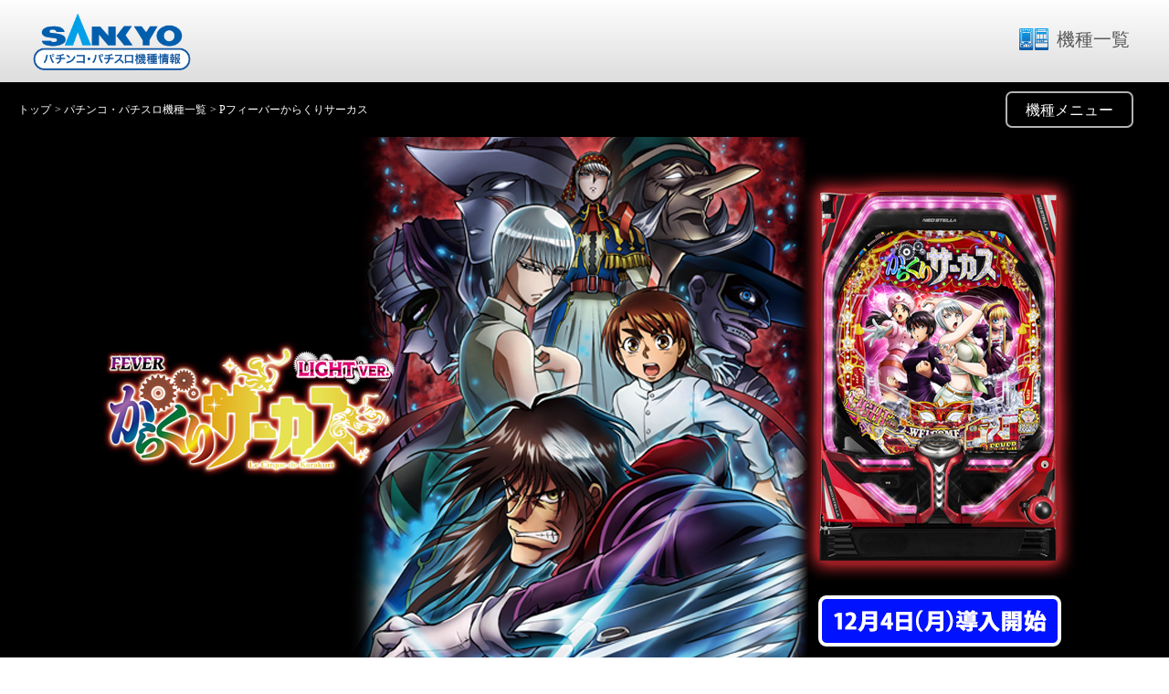

--- FILE ---
content_type: text/html; charset=UTF-8
request_url: https://www.sankyo-fever.jp/products/machine_list/pvz/?r=portal
body_size: 6946
content:
<!DOCTYPE html>
<html lang="ja">
<head>
  <script>(function(w,d,s,l,i){w[l]=w[l]||[];w[l].push({'gtm.start':
new Date().getTime(),event:'gtm.js'});var f=d.getElementsByTagName(s)[0],
j=d.createElement(s),dl=l!='dataLayer'?'&l='+l:'';j.async=true;j.src=
'https://www.googletagmanager.com/gtm.js?id='+i+dl;f.parentNode.insertBefore(j,f);
})(window,document,'script','dataLayer','GTM-PWQ79PC');</script>

  <meta charset="UTF-8">
  <title>Pフィーバーからくりサーカス（スペック・機種情報・演出・設置店） | パチンコ・パチスロメーカーSANKYO【機種情報サイト】</title>

  <script type="application/ld+json">
  {
    "@context": "https://schema.org",
    "@type": "Organization",
    "url": "https://www.sankyo-fever.jp/products/",
    "logo": "https://www.sankyo-fever.jp/products/assets/img/home_header_001.png",
    "name": "SANKYOパチンコ・パチスロ機種情報"
  }
  </script>

  <meta name="keywords" content="Pフィーバーからくりサーカス,SANKYO,三共,サンキョー,機種情報">
  <meta name="description" content="『Pフィーバーからくりサーカス』のSANKYOオフィシャル機種情報サイトです。スペック・設置店検索・機種情報・スペシャルムービー・イメージジェネレーター・作品紹介などの情報を掲載しています。SANKYOオフィシャル「パチンコ・パチスロ機種情報」では、SANKYO、ジェイビー、ビスティのパチンコ・パチスロ最新機種情報の閲覧や設置店の検索ができます。">
      <link rel="canonical" href="https://www.sankyo-fever.jp/products/machine_list/pvz/" />

    <meta property="og:title" content="Pフィーバーからくりサーカス（スペック・機種情報・演出・設置店） | パチンコ・パチスロメーカーSANKYO【機種情報サイト】" />
    <meta property="og:description" content="『Pフィーバーからくりサーカス』のSANKYOオフィシャル機種情報サイトです。スペック・設置店検索・機種情報・スペシャルムービー・イメージジェネレーター・作品紹介などの情報を掲載しています。SANKYOオフィシャル「パチンコ・パチスロ機種情報」では、SANKYO、ジェイビー、ビスティのパチンコ・パチスロ最新機種情報の閲覧や設置店の検索ができます。" />
    <meta property="og:type" content="website" />
    <meta property="og:url" content="https://www.sankyo-fever.jp/products/machine_list/pvz/" />
    <meta property="og:image" content="https://www.sankyo-fever.jp/products/assets/img/common/ogimg_01.jpg" />
    <meta property="og:site_name" content="パチンコ・パチスロ機種情報" />
    <meta name="viewport" content="width=device-width,initial-scale=1.0,shrink-to-fit=no">

  <link rel="stylesheet" href="/products/assets/css/destyle.css">
  <link rel="stylesheet" href="/products/assets/css/pc/style_pc.css?250325">
      <link rel="stylesheet" href="/products/assets/css/pc/spec.css?250226">
      <link rel="stylesheet" href="/products/assets/css/pc/perfect-scrollbar.min.css">
      <link rel="stylesheet" href="/products/assets/css/magnific-popup.css?250305">

  <script src="/products/assets/js/pc/jquery-3.7.1.min.js"></script>
  <script src="/products/assets/js/pc/jquery-ui.min.js?250305"></script>
      <script defer src="/products/assets/js/sp/jquery.magnific-popup.min.js?250305"></script>
      <script defer src="/products/assets/js/sp/plugin.js"></script>
      <script defer src="/products/assets/js/pc/movie_modal.js"></script>
      <script defer src="/products/assets/js/pc/perfect-scrollbar.jquery.min.js"></script>
      <script defer src="/products/assets/js/pc/imgguard.js?220524"></script>
      <script defer src="/products/assets/js/pc/special_pc.js?250305"></script>

  <link rel="shortcut icon" type="image/png" href="https://www.sankyo-fever.jp/products/assets/img/favicon.png">
</head>

<body>
  <noscript><iframe src="https://www.googletagmanager.com/ns.html?id=GTM-PWQ79PC"
height="0" width="0" style="display:none;visibility:hidden"></iframe></noscript>

<header>

  <div class="headerWrap">
    <div class="pawalogo">
      <a href="/products/"><img src="/products/assets/img/home_header_001.png?220328" alt="SANKYO パチンコ・パチスロ機種情報"></a>
    </div>
    <div class="nav">
      <a href="/products/machine_list/">
        <img src="/products/assets/img/home_header_modelicon.png" alt="">機種一覧
      </a>
    </div>
  </div>

</header>
    <div class="header">
  <div class="machine-menu">
    <div class="machine-name">

      <nav class="pankuzu">
  <ol>
    <li><a href="/products/">トップ</a></li><li><a href="/products/machine_list/">パチンコ・パチスロ機種一覧</a></li><li>Pフィーバーからくりサーカス</li>  </ol>
</nav>

      <div class="machine-menu-content-base" data-hover-menu>
        <a href="javascript:;" class="machine-menu-btn">機種メニュー</a>

        <div class="machine-menu-content" data-hover-menu-content>
          <dl>
            <dt>
              <a href="/products/machine_list/pvz/">
                <img src="/products/assets/img/machineList/pvz/logo.png" alt="Pフィーバーからくりサーカス">
              </a>
            </dt>

            <dd>
              <ul class="clearfix">
                
    <li class="" >
        <a class="g-btn" href="/products/machine_list/pvz/spec/"
                    >
            <div class="icon">
            <img class="active" src="/products/assets/img/machineList/icon_spec.png" alt="">
            <img class="inactive" src="/products/assets/img/machineList/icon_spec_gray.png" alt="">
            </div>
            <div class="text">スペック            </div>
            <div class="tag">
            <span class="icon-new">NEW</span>
            </div>
        </a>
            </li>


    <li class="" >
        <a class="btn popup-modal" href="javascript:void(0)"
            data-val_01="Pフィーバーからくりサーカス"        >
            <div class="icon">
            <img class="active" src="/products/assets/img/machineList/icon_list.png" alt="">
            <img class="inactive" src="/products/assets/img/machineList/icon_list.png" alt="">
            </div>
            <div class="text">設置店検索(リストから探す)<img src="/products/assets/img/machineList/icon_outside_blue.png" class="extra-img" alt="外部サイト">            </div>
            <div class="tag">
            <span class="icon-new">NEW</span>
            </div>
        </a>
            </li>


    <li class="" >
        <a class="popup-modal-map" href="javascript:void(0)"
                    >
            <div class="icon">
            <img class="active" src="/products/assets/img/machineList/icon_map.png" alt="">
            <img class="inactive" src="/products/assets/img/machineList/icon_map.png" alt="">
            </div>
            <div class="text">設置店検索(MAPから探す)            </div>
            <div class="tag">
            <span class="icon-new">NEW</span>
            </div>
        </a>
            </li>


    <li class="" >
        <a class="g-btn" href="/products/machine_list/pvz/machine_info/"
                    >
            <div class="icon">
            <img class="active" src="/products/assets/img/machineList/icon_info.png" alt="">
            <img class="inactive" src="/products/assets/img/machineList/icon_info_gray.png" alt="">
            </div>
            <div class="text">機種情報            </div>
            <div class="tag">
            <span class="icon-new">NEW</span>
            </div>
        </a>
            </li>


    <li class="" >
        <a class="g-btn" href="/products/machine_list/pvz/specialmovie/"
                    >
            <div class="icon">
            <img class="active" src="/products/assets/img/machineList/icon_specialmov.png" alt="">
            <img class="inactive" src="/products/assets/img/machineList/icon_specialmov_gray.png" alt="">
            </div>
            <div class="text">スペシャルムービー            </div>
            <div class="tag">
            <span class="icon-new">NEW</span>
            </div>
        </a>
            </li>


    <li class="" >
        <a class="g-btn" href="https://www.sankyo-fever.jp/generator/size.php?id=pvz&amp;r=modelsite"
                    >
            <div class="icon">
            <img class="active" src="/products/assets/img/machineList/icon_imagen.png" alt="">
            <img class="inactive" src="/products/assets/img/machineList/icon_imagen_gray.png" alt="">
            </div>
            <div class="text">イメージジェネレーター            </div>
            <div class="tag">
            <span class="icon-new">NEW</span>
            </div>
        </a>
                    <div class="cover">
            <p>
                <span>COMING SOON 8月5日公開予定
                </span>
            </p>
            </div>
            </li>


    <li class="" >
        <a class="g-btn" href="https://karakuri-anime.com/"
            target="_blank"        >
            <div class="icon">
            <img class="active" src="/products/assets/img/machineList/icon_story.png" alt="">
            <img class="inactive" src="/products/assets/img/machineList/icon_story_gray.png" alt="">
            </div>
            <div class="text">作品紹介（外部サイト<img src="/products/assets/img/machineList/icon_outside_blue.png" class="extra-img" alt="">）            </div>
            <div class="tag">
            <span class="icon-new">NEW</span>
            </div>
        </a>
            </li>

              </ul>
            </dd>
          </dl>
        </div>
      </div>

    </div>
  </div>
</div>

    <div class="wrap">
      <div class="mainvisual imgGuard">
        <h1><img src="/products/assets/img/machineList/pvz/main_pc_02.jpg" alt="Pフィーバーからくりサーカス Light ver. 12月4日(月)導入開始"></h1>
      </div>

      <div class="contents contents--top">
        <section class="icon-menu-list">
          <h2>コンテンツ</h2>
          <ul>
            
    <li class="">
        <a class="g-btn" href="/products/machine_list/pvz/spec/?rf=m_top"
                    >
        <img src="/products/assets/img/machineList/icon_spec.png" alt="">
        <p><span>スペック</span></p>
        </a>
    </li>

    <li class="">
        <a class="btn popup-modal" href="javascript:void(0)"
            data-val_01="Pフィーバーからくりサーカス"        >
        <img src="/products/assets/img/machineList/icon_list.png" alt="">
        <p><span>設置店検索<img src="/products/assets/img/machineList/icon_outside_blue.png" class="extra-img" alt="外部サイト"><br>(リストから探す)</span></p>
        </a>
    </li>

    <li class="">
        <a class="popup-modal-map" href="javascript:void(0)"
                    >
        <img src="/products/assets/img/machineList/icon_map.png" alt="">
        <p><span>設置店検索<br>(MAPから探す)</span></p>
        </a>
    </li>

    <li class="">
        <a class="g-btn" href="/products/machine_list/pvz/machine_info/?rf=m_top"
                    >
        <img src="/products/assets/img/machineList/icon_info.png" alt="">
        <p><span>機種情報</span></p>
        </a>
    </li>

    <li class="">
        <a class="g-btn" href="/products/machine_list/pvz/specialmovie/?rf=m_top"
                    >
        <img src="/products/assets/img/machineList/icon_specialmov.png" alt="">
        <p><span>スペシャル<br>ムービー</span></p>
        </a>
    </li>

    <li class="">
        <a class="g-btn" href="https://www.sankyo-fever.jp/generator/size.php?id=pvz&amp;r=modelsite&amp;rf=m_top"
                    >
        <img src="/products/assets/img/machineList/icon_imagen.png" alt="">
        <p><span>イメージ<br>ジェネレーター</span></p>
        </a>
    </li>

    <li class="">
        <a class="g-btn" href="https://karakuri-anime.com/"
            target="_blank"        >
        <img src="/products/assets/img/machineList/icon_story.png" alt="">
        <p><span>作品紹介<br>（外部サイト<img src="/products/assets/img/machineList/icon_outside_blue.png" class="extra-img" alt="">）</span></p>
        </a>
    </li>
          </ul>
        </section>

        
        <section class="latest-information">
          <div class="latest-information-content-body">
            <h2>最新情報</h2>
            <div class="latest-information-cover">
              <div class="scroll_box ps ps--active-y">
                <div class="inner">
                  <ul>
                                          <li>
                        <div>
                          <span class="date">2023/12/01</span>
                          <p>「<a class="popup-modal" href="javascript:void(0)" data-val_01="Pフィーバーからくりサーカス Light ver." data-val_02="p9901" style="color:#0076a8;text-decoration:underline;">設置店検索(リストから探す)<img style="width:13px; vertical-align:top;" src="https://www.sankyo-fever.jp/products/assets/img/outside_001.png" alt="外部サイト"></a>」「<a class="popup-iframe" href="javascript:void(0)" data-val_01="pvz2" style="color:#0076a8;text-decoration:underline;">設置店検索(MAPから探す)</a>」を公開しました。</p>
                        </div>
                      </li>
                                          <li>
                        <div>
                          <span class="date">2023/11/06</span>
                          <p>『Pフィーバーからくりサーカス Light ver.』の「<a href="/products/machine_list/pvz/spec/" style="color:#0076a8;text-decoration:underline;">スペック</a>」「<a href="/products/machine_list/pvz/machine_info/" style="color:#0076a8;text-decoration:underline;">機種情報</a>」を公開しました。</p>
                        </div>
                      </li>
                                          <li>
                        <div>
                          <span class="date">2022/08/05</span>
                          <p>「<a class="popup-modal" href="javascript:void(0)" data-val_01="Pフィーバーからくりサーカス" data-val_02="p9649" style="color:#0076a8;text-decoration:underline;">設置店検索(リストから探す)<img style="width:13px; vertical-align:top;" src="https://www.sankyo-fever.jp/products/assets/img/outside_001.png" alt="外部サイト"></a>」「<a class="popup-iframe" href="javascript:void(0)" data-val_01="pvz" style="color:#0076a8;text-decoration:underline;">設置店検索(MAPから探す)</a>」を公開しました。</p>
                        </div>
                      </li>
                                          <li>
                        <div>
                          <span class="date">2022/06/27</span>
                          <p>「<a href="/products/machine_list/pvz/spec/" style="color:#0076a8;text-decoration:underline;">スペック</a>」「<a href="/products/assets/pdf/pvz/pvz_mp.pdf#view=Fit" style="color:#0076a8;text-decoration:underline;">機種情報</a>」「<a href="/products/machine_list/pvz/specialmovie/" style="color:#0076a8;text-decoration:underline;">スペシャルムービー</a>」「<a href="https://karakuri-anime.com/" style="color:#0076a8;text-decoration:underline;" target="_blank">作品紹介(外部サイト<img style="width:13px; vertical-align:top;" src="https://www.sankyo-fever.jp/products/assets/img/outside_001.png" alt="">)</a>」を公開しました。</p>
                        </div>
                      </li>
                                          <li>
                        <div>
                          <span class="date">2022/05/25</span>
                          <p>ページを公開しました。</p>
                        </div>
                      </li>
                                      </ul>
                </div>
              </div>
            </div>
          </div>
        </section>

      </div>

      <div class="machine_copy" style="">
  <p>
    原作／藤田和日郎「からくりサーカス」（小学館少年サンデーコミックス刊）/ ©藤田和日郎・小学館／ツインエンジン<br>Licensed by Sony Music Labels Inc.  </p>
  </div>

      <footer>

  <div class="foot-menu">
    <div class="cationBlock_bnr">
      <a href="http://rsn-sakura.jp/" target="_blank">
        <img class="img-width" src="/products/assets/img/home_notice_001.png" alt="ぱちんこ依存問題相談機関 認定特定非営利活動法人 リカバリーサポート・ネットワーク"></a>（外部サイト
        <img class="extra-img" src="/products/assets/img/outside_001.png" alt="">）
    </div>
  </div>

    <div class="re21_linkWrap">

        <div class="re21_linkWrap__box">

          <ul class="re21_linkWrap__txtBox">
            <li>※パチンコ・パチスロは18歳になってから。</li>
            <li>※パチンコ・パチスロは適度に楽しむ遊びです。のめり込みに注意しましょう。</li>
          </ul>

          <div class="re21_siteLink">
            <a href="/products/" class="re21_siteLink__link "><span class="re21_siteLink__txt01">最新機種の情報</span><span class="re21_siteLink__txt02">パチンコ・パチスロ機種情報</span></a>
            <a target="_blank" href="https://www.sankyo-fever.jp/" class="re21_siteLink__link"><span class="re21_siteLink__txt01">パチンコが初めての方</span><span class="re21_siteLink__txt02">ファンサイト</span></a>
            <a target="_blank" href="https://www.sankyo-fever.co.jp/corporate/" class="re21_siteLink__link"><span class="re21_siteLink__txt01">会社情報・投資家情報</span><span class="re21_siteLink__txt02">コーポレートサイト</span></a>
          </div>

        </div>

      <div class="re21_linkWrap__box">
        <ul class="re21_internalLink">
          <li class="re21_internalLink__item">
            <a href="https://www.sankyo-fever.co.jp/" target="_blank">SANKYOトップ</a>
          </li>
          <li class="re21_internalLink__item">
            <a href="https://www.sankyo-fever.co.jp/contact/" target="_blank">FAQ・お問合せ</a>
          </li>
          <li class="re21_internalLink__item">
            <a href="https://www.sankyo-fever.co.jp/sitemap.html" target="_blank">サイトマップ</a>
          </li>
          <li class="re21_internalLink__item">
            <a href="https://www.sankyo-fever.co.jp/requirements.html" target="_blank">推奨環境</a>
          </li>
          <li class="re21_internalLink__item">
            <a href="https://www.sankyo-fever.co.jp/agreement.html" target="_blank">利用規約</a>
          </li>
          <li class="re21_internalLink__item">
            <a href="https://www.sankyo-fever.co.jp/privacy.html" target="_blank">個人情報の取扱いについて</a>
          </li>
          <li class="re21_internalLink__item">
            <a href="https://www.sankyo-fever.co.jp/security.html" target="_blank">情報セキュリティポリシー</a>
          </li>
          <li class="re21_internalLink__item">
            <a href="https://www.sankyo-fever.co.jp/webaccessibility/" target="_blank">ウェブアクセシビリティポリシー</a>
          </li>
        </ul>
        <p class="re21_footer__copy">
          © SANKYO
        </p>
      </div>
    </div>

    <div id="backToTop">
      <button class="re21_arrow re21_arrow_border">
        <img class="img-width" src="/products/assets/img/common/btn_to_page_top.webp" alt="ページトップボタン">
      </button>
    </div>

</footer>

<script src="/products/assets/js/pc/jquery.mCustomScrollbar.concat.min.js"></script>
<script src="/products/assets/js/pc/main.js?250302"></script>
<script src="/products/assets/js/pc/pagetop.js?250325"></script>
        <div id="modal_list" class="mfp-hide myClass" role="dialog" aria-modal="true">
  <form action="https://www.p-world.co.jp/_machine/pw_slist_machines.cgi" method="post" target="new" name="pworld">
    <div class="listmodal_box">
      <label for="ken-select">都道府県を選択してください</label>
      <ul>
        <li>
          <div class="select_arrow">
            <select id="ken-select" name="ken">
     
      <option value="hokkaido">北海道</option>
     
      <option value="aomori">青森県</option>
     
      <option value="iwate">岩手県</option>
     
      <option value="miyagi">宮城県</option>
     
      <option value="yamagata">山形県</option>
     
      <option value="akita">秋田県</option>
     
      <option value="fukushima">福島県</option>
     
      <option value="ibaraki">茨城県</option>
     
      <option value="tochigi">栃木県</option>
     
      <option value="gunma">群馬県</option>
     
      <option value="saitama">埼玉県</option>
     
      <option value="chiba">千葉県</option>
     
      <option value="tokyo">東京都</option>
     
      <option value="kanagawa">神奈川県</option>
     
      <option value="yamanashi">山梨県</option>
     
      <option value="nagano">長野県</option>
     
      <option value="niigata">新潟県</option>
     
      <option value="toyama">富山県</option>
     
      <option value="ishikawa">石川県</option>
     
      <option value="fukui">福井県</option>
     
      <option value="gifu">岐阜県</option>
     
      <option value="shizuoka">静岡県</option>
     
      <option value="aichi">愛知県</option>
     
      <option value="mie">三重県</option>
     
      <option value="shiga">滋賀県</option>
     
      <option value="kyoto">京都府</option>
     
      <option value="osaka">大阪府</option>
     
      <option value="hyogo">兵庫県</option>
     
      <option value="nara">奈良県</option>
     
      <option value="wakayama">和歌山県</option>
     
      <option value="tottori">鳥取県</option>
     
      <option value="shimane">島根県</option>
     
      <option value="okayama">岡山県</option>
     
      <option value="hiroshima">広島県</option>
     
      <option value="yamaguchi">山口県</option>
     
      <option value="tokushima">徳島県</option>
     
      <option value="kagawa">香川県</option>
     
      <option value="ehime">愛媛県</option>
     
      <option value="kochi">高知県</option>
     
      <option value="fukuoka">福岡県</option>
     
      <option value="saga">佐賀県</option>
     
      <option value="nagasaki">長崎県</option>
     
      <option value="kumamoto">熊本県</option>
     
      <option value="oita">大分県</option>
     
      <option value="miyazaki">宮崎県</option>
     
      <option value="kagoshima">鹿児島県</option>
     
      <option value="okinawa">沖縄県</option>
      </select>
          </div>
        </li>
      </ul>
      <label for="mname-select">機種を選択してください</label>
      <ul>
        <li class="machine_name_list">
          <div class="select_arrow">
            <select name="mname" id="mname-select">
                              <option value="p9901">Pフィーバーからくりサーカス Light ver.</option>
                          </select>
          </div>
        </li>
      </ul>
      <button type="submit" name="button" class="machineSearch_btn_b modal_close">探す</button>
    </div>
  </form>
</div>

<div id="map_list" class="mfp-hide myClass" role="dialog" aria-modal="true">
  <div class="listmodal_box">
    <label for="search-map">機種を選択してください</label>
    <ul>
      <li class="machine_name_list">
        <div class="select_arrow">
          <select id="search-map">
                          <option data-code="pvz2">Pフィーバーからくりサーカス Light ver.</option>
                      </select>
        </div>
      </li>
    </ul>
    <a id="modal-map-open" href="javascript:void(0)" class="machineSearch_btn_b" role="button">探す</a>
    <button id="modal-map-open-btn" class="popup-iframe" tabindex="-1"></button>
  </div>
</div>

    </div>

    <script>
  $(function(){
    $('.scroll_box').perfectScrollbar();
  });

  // for modal
  function handleTouchMove(event) {
    event.preventDefault();
  }

  // modal for map
  $('.popup-iframe').on('click', function() {
    var keyvisualheight = $('.keyvisualBlock').outerHeight();
    var scrollPosition = $(window).scrollTop();
    var scrollPosition2 = $(window).scrollTop() - keyvisualheight;

    var apiUrl = "https://search-api.s-pwfl.com/api/";
    var currentCode = $(this).attr('data-val_01');
    if (currentCode === undefined) {
      currentCode = $("#search-map option:selected").data("code");
    }
    var url = '/products/map_pc.html?currentCode=' + currentCode + '&msr=psm03&apiUrl=' + apiUrl;

    $.magnificPopup.open({
      items: {
        src: url,
      },
      type: 'iframe',
      mainClass: 'mfp-fade',
      removalDelay: 200,
      preloader: false,
      fixedContentPos: false,
      closeOnBgClick: false,
      showCloseBtn: true,
      closeMarkup: '<button title="%title%" type="button" class="mfp-close"><img class="modal_close_style mfp-close" src="/products/assets/img/pc/map/btn_close.png" alt="閉じる" style="top: 0; right: 0; width: 94px; height: 40px; padding: 0; opacity: inherit;"></button>',
      callbacks:{
        open: function(){
          $('.wrap').addClass('modal-open').css({'top': -scrollPosition2});
          $('.mfp-container').addClass('modal-open');
          $('.mfp-container').attr({
            'aria-modal': 'true',
            'role': 'dialog'
          });
          $('.mfp-iframe-holder').css({'padding-top': '70px'});
          $('.mfp-close').css({'opacity': '1'});
          $('.mfp-close').css({'width': '100px'});
          $('.mfp-close').css({'right': '0'});
          $('.mfp-iframe').css({'overflow': 'scroll'});
          $('.mfp-iframe').css({'background': 'none'});
          $('.mfp-iframe').css({'box-shadow': 'none'});
          $('.mfp-iframe').css({'min-height': '100%'});
          $('.mfp-iframe').css({'min-width': '1120px'});
          $('.mfp-iframe').attr('title', '設置店MAPモーダル');
          $('.mfp-content').css({'max-width': '1200px'});
          $('.mfp-content').css({'background-color': '#fff'});
          document.addEventListener('touchmove', handleTouchMove, { passive: false });
        },
        close: function(){
          $('.wrap').removeClass('modal-open');
          $('.mfp-container').removeClass('modal-open');
          $('.mfp-container').removeAttr('aria-modal role');
          $('.mfp-iframe-holder').css({'padding-top': ''});
          $('.mfp-close').css({'opacity': ''});
          $('.mfp-close').css({'width': ''});
          $('.mfp-close').css({'right': ''});
          $('.mfp-iframe').css({'overflow': ''});
          $('.mfp-iframe').css({'background': ''});
          $('.mfp-iframe').css({'box-shadow': ''});
          $('.mfp-iframe').css({'min-height': ''});
          $('.mfp-iframe').css({'min-width': ''});
          $('.mfp-iframe').attr('title', '');
          $('.mfp-content').css({'max-width': ''});
          $('.mfp-content').css({'background-color': ''});
          document.removeEventListener('touchmove', handleTouchMove, { passive: false });
          scrollTo(0, scrollPosition);
          }
      },
    });
  });

  // modal for search-map
  let mapOpenFlag = false;
  $('.popup-modal-map').on('click', function() {
    mapOpenFlag = false;
    $.magnificPopup.open({
      items: {
          src: '#map_list',
      },
      type: 'inline',
      removalDelay: 100,
      closeMarkup: '<button title="%title%" type="button" class="mfp-close"><img class="modal_close_style mfp-close" src="/products/assets/img/pc/map/btn_close_2.webp" alt="閉じる" style="top: 15px; right: 15px; width: .8rem; height: .8rem; padding: 0; opacity: inherit;"></button>',
      callbacks:{
        open: function(){
          var $modal = this.content;
          var modalFirstFocusable = $modal.find('button, select').filter(':visible').first();
            if (modalFirstFocusable.length) {
              modalFirstFocusable.focus();
          }
          $modal.on('keydown', function(e) {
          var modalElements = $modal.find('button, select');
          var activeEl = document.activeElement;
          var firstEl = modalElements.first();
          var lastEl = modalElements.last();
          if (e.key === 'Tab') {
              if (e.shiftKey && activeEl === firstEl[0]) {
                  e.preventDefault();
                  lastEl.focus();
              } else if (!e.shiftKey && activeEl === lastEl[0]) {
                e.preventDefault();
                firstEl.focus();
              }
            }
          });
        },
        close: function(){
          $('#map_list input[type="hidden"]').remove();
          var $modal = this.content;
          $modal.off('keydown');
        },
        afterClose: function(){
          if (mapOpenFlag) {
            $('#modal-map-open-btn').trigger('click');
          }
        }
      },
    });
  });
  $('#modal-map-open').on('click', function() {
    mapOpenFlag = true;
    $.magnificPopup.close();
  });

  // modal for search
  $('.popup-modal').on('click', function() {
    var sUrl = "https://www.sankyo-fever.jp/products/machine_list/pvz/";
    var machineTitle = $(this).attr('data-val_01');
    var machineNumber = $(this).attr('data-val_02');

    $.magnificPopup.open({
      items: {
          src: '#modal_list',
      },
      type: 'inline',
      removalDelay: 100,
      closeMarkup: '<button title="%title%" type="button" class="mfp-close"><img class="modal_close_style mfp-close" src="/products/assets/img/pc/map/btn_close_2.webp" alt="閉じる" style="top: 15px; right: 15px; width: .8rem; height: .8rem; padding: 0; opacity: inherit;"></button>',
      callbacks:{
        open: function(){
          $('#modal_list form').prepend('<input type="hidden" name="surl" value="' + sUrl + '">');
          $('#modal_list form').prepend('<input type="hidden" name="stitle" value="' + machineTitle + '">');
          if (machineNumber) {
            $('#modal_list form').prepend('<input type="hidden" name="mname" value="' + machineNumber + '">');
          }
          var $modal = this.content;
          var modalFirstFocusable = $modal.find('button, select').filter(':visible').first();
            if (modalFirstFocusable.length) {
              modalFirstFocusable.focus();
          }
          $modal.on('keydown', function(e) {
          var modalElements = $modal.find('button, select');
          var activeEl = document.activeElement;
          var firstEl = modalElements.first();
          var lastEl = modalElements.last();
          if (e.key === 'Tab') {
              if (e.shiftKey && activeEl === firstEl[0]) {
                  e.preventDefault();
                  lastEl.focus();
              } else if (!e.shiftKey && activeEl === lastEl[0]) {
                e.preventDefault();
                firstEl.focus();
              }
            }
          });
        },
        close: function(){
          $('#modal_list input[type="hidden"]').remove();
          var $modal = this.content;
          $modal.off('keydown');
        }
      },
    });
  });

  // modal close
  $('.modal_close').on('click', function() {
    $.magnificPopup.close();
  });
</script>

    <script src="/products/assets/js/pc/spec.js?250305"></script>

     <script type="application/ld+json">
  {"@context":"http://schema.org","@type":"BreadcrumbList","itemListElement":[{"@type":"ListItem","position":1,"item":{"@id":"https://www.sankyo-fever.jp/products/","name":"トップ"}},{"@type":"ListItem","position":2,"item":{"@id":"https://www.sankyo-fever.jp/products/products/machine_list/","name":"パチンコ・パチスロ機種一覧"}},{"@type":"ListItem","position":3,"item":{"@id":"https://www.sankyo-fever.jp/products/products/machine_list/pvz/","name":"Pフィーバーからくりサーカス"}}]} </script>
  <script type="text/javascript" src="/_Incapsula_Resource?SWJIYLWA=719d34d31c8e3a6e6fffd425f7e032f3&ns=1&cb=640080198" async></script></body>
</html>


--- FILE ---
content_type: text/css
request_url: https://www.sankyo-fever.jp/products/assets/css/pc/style_pc.css?250325
body_size: 4297
content:
@charset "UTF-8";@font-face{font-family:"NotoSansCJKjpLight";font-style:normal;font-weight:300;src:url('/products/assets/fonts/NotoSansCJKjpLight.woff') format('woff'),url('/products/assets/fonts/NotoSansCJKjpLight.otf') format('opentype')}@font-face{font-family:"NotoSansCJKjpRegular";font-style:normal;font-weight:400;src:url('/products/assets/fonts/NotoSansCJKjpRegular.woff') format('woff'),url('/products/assets/fonts/NotoSansCJKjpRegular.otf') format('opentype')}@font-face{font-family:'NotoSansCJKjpBold';font-style:normal;font-weight:700;src:url('/products/assets/fonts/NotoSansCJKjpBold.woff') format('woff'),url('/products/assets/fonts/NotoSansCJKjpBold.ttf') format('truetype')}@font-face{font-family:'NotoSansCJKjpBlack';font-style:normal;font-weight:900;src:url('/products/assets/fonts/NotoSansCJKjpBlack.woff') format('woff'),url('/products/assets/fonts/NotoSansCJKjpBlack.ttf') format('truetype')}a img,a:active img,a:hover img{border:none;color:#000000;background:transparent}header *{font-family:"游ゴシック体","Yu Gothic",YuGothic,"ヒラギノ角ゴ Pro","Hiragino Kaku Gothic Pro","メイリオ",Meiryo,sans-serif!important}body{font-family:"游ゴシック体","Yu Gothic",YuGothic,"ヒラギノ角ゴ Pro","Hiragino Kaku Gothic Pro","メイリオ",Meiryo,sans-serif!important}header{position:fixed;z-index:1000;font-size:20px;float:left;max-width:100%;width:100%;height:90px;background:-webkit-gradient(linear,left top,left bottom,from(#fefefe),to(#ddd));background:linear-gradient(#fefefe,#ddd);padding:0;top:0;-webkit-transition:top 0.3s ease;transition:top 0.3s ease}header .headerWrap{max-width:1250px;min-width:1000px;margin:0 auto}header .pawalogo{padding:13px 20px;float:left;display:block;font-size:10px;line-height:1;text-align:left}header .pawalogo a{display:inline-block}header .pawalogo img{width:175px;height:auto;image-rendering:-webkit-optimize-contrast}header .nav{float:right;line-height:87px;margin-right:10px}header .nav img{vertical-align:middle;width:24%;margin-right:6px;margin-bottom:3px;padding-bottom:1px;padding-left:2px;margin-right:9px}header.active{top:-90px}.mt10{margin-top:10px!important}.mt15{margin-top:15px!important}.mt20{margin-top:20px!important}.mt25{margin-top:25px!important}.mt30{margin-top:30px!important}.mt40{margin-top:40px!important}.mt50{margin-top:30px!important}.mb10{margin-bottom:10px!important}.mb15{margin-bottom:15px!important}.mb20{margin-bottom:20px!important}.mb25{margin-bottom:25px!important}.mb30{margin-bottom:30px!important}.mb40{margin-bottom:40px!important}.mb50{margin-bottom:40px!important}.mr25{margin-right:25px!important}.mr30{margin-right:30px!important}.mr35{margin-right:35px!important}.mr40{margin-right:40px!important}.center{text-align:center}body{color:#595757}.wrap{min-width:1240px;margin:0 auto}.home{background-color:#fff}.mainWrap{margin:0 10%}.wrap h1,h2{text-align:left;margin:3.3rem 1.5rem 1.5rem;font-family:NotoSansCJKjpLight;font-size:2rem;color:#2393d2}.wrap h1 img,h2 img{width:50px;margin-right:8px}.wrap h1 img.machineSearch,h2 img.machineSearch{width:38px;margin-right:8px}.wrap h1 img.information,h2 img.information{width:38px;vertical-align:middle;padding-bottom:7px;margin-right:8px}.home .centerBlock{width:100%;text-align:center;margin:2rem 0 0}.home .button001,.home .button001t{color:#014D9F;border:1px solid #014D9F;border-radius:2rem;font-size:1rem;padding:0.3rem 2.5rem}.swiper{visibility:hidden}.swiper-initialized{visibility:visible}.swiper.slider img{width:100%;height:100%;opacity:0;-webkit-transition:opacity 0.3s ease-in-out;transition:opacity 0.3s ease-in-out}.swiper-initialized .swiper-slide img{opacity:1}.swiper-slide a{display:block}.swiper-slide a:focus{outline:3px solid #007bff;outline-offset:-3px}.swiper.slider-thumbnail{background-color:#000;padding:.5rem;display:-webkit-box;display:-ms-flexbox;display:flex;-webkit-box-align:center;-ms-flex-align:center;align-items:center;-webkit-box-pack:center;-ms-flex-pack:center;justify-content:center;position:relative;gap:1rem}.swiper.slider-thumbnail .swiper-wrapper{display:-webkit-box;display:-ms-flexbox;display:flex;-webkit-box-pack:center;-ms-flex-pack:center;justify-content:center;-webkit-box-flex:1;-ms-flex-positive:1;flex-grow:1}.swiper.slider-thumbnail .swiper-slide{display:-webkit-box;display:-ms-flexbox;display:flex;-webkit-box-pack:center;-ms-flex-pack:center;justify-content:center;-webkit-box-align:center;-ms-flex-align:center;align-items:center;width:4.2rem!important;height:4.2rem!important;-ms-flex-negative:0;flex-shrink:0;cursor:pointer}.swiper.slider-thumbnail .swiper-slide img{width:auto;opacity:0;-webkit-transition:opacity 0.3s ease-in-out;transition:opacity 0.3s ease-in-out}.swiper-button-next,.swiper-button-prev{width:auto;height:auto;background-color:#000;border-radius:50%;display:-webkit-box;display:-ms-flexbox;display:flex;-webkit-box-pack:center;-ms-flex-pack:center;justify-content:center;-webkit-box-align:center;-ms-flex-align:center;align-items:center;z-index:10;cursor:pointer}.swiper-button-prev{margin-right:3rem}.swiper-button-next{margin-left:2rem}.swiper.slider-thumbnail{-webkit-box-pack:justify;-ms-flex-pack:justify;justify-content:space-between}.swiper_pause{position:absolute;bottom:1rem;right:1rem;width:3rem;height:3rem;z-index:15;display:-webkit-box;display:-ms-flexbox;display:flex;-webkit-box-pack:center;-ms-flex-pack:center;justify-content:center;-webkit-box-align:center;-ms-flex-align:center;align-items:center;background-color:rgba(0,0,0,0.6);border-radius:50%;cursor:pointer}.swiper_pause img{width:1.5rem;height:1.5rem}.swiper-slide-active img,.swiper-slide-thumb-active img{opacity:1}.pankuzu{color:#fff;display:block;background:#000;padding:24px 20px;font-size:.75rem;font-family:"ヒラギノ角ゴ ProN W3"}.pankuzu ol{display:-webkit-box;display:-ms-flexbox;display:flex}.pankuzu li:not(:last-of-type):after{content:">";margin:0 .3em;color:#fff}@media (-ms-high-contrast:none){.pankuzu{font-family:"ヒラギノ角ゴ ProN W3","Hiragino Kaku Gothic ProN","メイリオ",Arial,Roboto,"Droid Sans","游ゴシック",YuGothic,Meiryo,sans-serif}}.home .machineList_block{display:inline-block;background-color:#f7f8f8;width:100%;overflow:hidden;padding:1.8rem 0;position:relative}.home .machineList li{float:left;width:21.8%;margin-left:2.5%}.home .machineList li a{display:block;background:#f7f8f8;padding:0 0 0.5rem;position:relative}.home .machineList li .image>img{width:100%;height:100%}.home .centerBlock{display:inline-block;margin:20px 0 0}.home .centerBlock .button001,.home .centerBlock .button001t{display:inline-block;width:20%;padding:0.3rem 2.5rem}.machineSearch__content{border:1px solid #595757;display:-webkit-box;display:-ms-flexbox;display:flex;position:relative;-webkit-box-orient:vertical;-webkit-box-direction:normal;-ms-flex-direction:column;flex-direction:column}.machineSearch_tab{width:100%}.machineSearch_tab-content{width:80%}.tab-item{width:25%;height:100px;line-height:100px;border-right:1px solid #595757;text-align:center;display:block;-ms-flex-wrap:nowrap;flex-wrap:nowrap;-webkit-transition:all 0.2s;transition:all 0.2s;color:#595757}.tab-type,.tab-type2{width:19%;height:40px;line-height:40px;border:1px solid #595757;border-radius:5px;text-align:center;display:block;-ms-flex-wrap:nowrap;flex-wrap:nowrap;-webkit-transition:all 0.2s;transition:all 0.2s;color:#595757;margin-bottom:5px}.mt22{margin-top:22px!important}input[name=tab-item],input[name=tab-type2],input[name=tab-type]{position:absolute;width:0;height:0;margin:0;padding:0;border:none;visibility:hidden}.tab-content{display:none;text-align:center;position:absolute;top:0;right:0;height:100%;width:75%;padding:0 20px 20px}.machine_terms{display:none;float:right;width:75%;position:relative;-webkit-box-pack:justify;-ms-flex-pack:justify;justify-content:space-between;-ms-flex-wrap:wrap;flex-wrap:wrap;top:-97px;margin:27px 0 21px 21px}.machine_terms form{display:-webkit-box;display:-ms-flexbox;display:flex;-webkit-box-pack:justify;-ms-flex-pack:justify;justify-content:space-between;-ms-flex-wrap:wrap;flex-wrap:wrap}#a:checked~#a-content,#b:checked~#b-content{display:inline-block}#c:checked~#c-content,#d:checked~#d-content{display:block}#e:checked~#e-content,#f:checked~#f-content{display:-webkit-box;display:-ms-flexbox;display:flex}.machineSearch_content input:checked+.tab-item{background-color:#014D9F;color:#fff}.machine_type{display:inline-block;float:left;width:100%}.machineSearch_content input:checked+.tab-type,.machineSearch_content input:checked+.tab-type2{background-color:#CC0027;color:#fff;border:1px solid #CC0027}.machineSearch_content #a-content input:checked+.slo_label,.machineSearch_content #b-content input:checked+.slo_label{background-color:#0078cc;color:#fff;border:1px solid #0078cc}.machineSearch_content .machine_terms dl{display:table-cell;vertical-align:top;font-size:14px;width:calc((100% - 15px) / 2)}.machineSearch_content .machine_terms dl.machine_width{width:calc((100% - 15px) / 4 * 3)}.machineSearch_content .machine_terms dl.prefectures_width{width:calc((100% - 15px) / 4)}.machineSearch_content .machine_terms dl.prefectures_width_2{width:calc((100% - 15px) / 4 + 12px);padding-left:10px}@media (-ms-high-contrast:none){select::-ms-expand{display:none}.machineSearch_content .machine_terms dl:first-child{margin-right:10px}.machineSearch_content .machine_terms dl{display:block;vertical-align:top;font-size:14px;width:49%}.machineSearch_content .machine_terms dl.prefectures_width_2{width:calc((100% - 15px) / 4);padding-left:10px}}.machineSearch_content .machine_terms .prefectures p{margin-top:5px}.machineSearch_content .machine_terms label,.machineSearch_content .machine_terms p{padding-bottom:10px;color:#0076a8;font-weight:700;display:block}.machineSearch_content .machine_terms dd p{padding-bottom:0;color:inherit;font-weight:inherit}.machine_terms .select_arrow{position:relative}.machineSearch_content .machine_terms dd .select_design{overflow:hidden;text-align:center;position:relative;border:1px solid #595757;border-radius:5px;background:#ffffff}.machineSearch_content .machine_terms dd .select_design select{width:100%;cursor:pointer;text-indent:0.01px;text-overflow:ellipsis;border:none;background:transparent;background-image:none;-webkit-box-shadow:none;box-shadow:none;-webkit-appearance:none;-moz-appearance:none;appearance:none;padding:8px 38px 8px 8px;color:#666666;line-height:1.5}.machineSearch_content .machine_terms dd .select_design select::-ms-expand{display:none}.machineSearch_content .machine_terms dd .select_design:before{position:absolute;top:12px;right:13px;width:10px;height:10px;padding:0;content:'';border-top:2px solid #ffffff;border-right:2px solid #ffffff;pointer-events:none;z-index:1;-webkit-transform:rotate(135deg);transform:rotate(135deg)}.machineSearch_content .machine_terms dd .select_design:after{position:absolute;top:0;right:0;bottom:0;width:38px;content:'';background:#595757;pointer-events:none}.machineSearch_content .machine_terms dd .select_design:focus-within{outline:auto}.machineSearch_content .machine_terms .select_arrow:after{content:"";position:absolute;right:10px;top:45%;width:10px;height:10px;border-top:2px solid #898989;border-left:2px solid #898989;-webkit-transform:translateY(-50%) rotate(-135deg);transform:translateY(-50%) rotate(-135deg);font-size:20px;pointer-events:none}.machineSearch_content .machine_terms div.machine_button{width:42%;margin:20px 15.5%}.machineSearch_content .machine_terms div.machine_button img.outside{width:18px;margin-left:3px}.machineSearch_btn_a,.machineSearch_btn_b{width:100%;height:42px;text-align:center;background-color:#000;display:inline-block;text-decoration:none;color:#fff;font-weight:700;border-radius:7px}.machineSearch_btn_a{padding-left:18px}.information-tabs{width:100%;margin:auto;margin-bottom:80px}@media (-ms-high-contrast:none){.information-tabs{min-width:1024px}}.tab-information{width:calc(100% / 3);height:70px;line-height:70px;text-align:center;display:block;float:left;-ms-flex-wrap:nowrap;flex-wrap:nowrap;color:#595757;text-align:center;-webkit-transition:all 0.2s;transition:all 0.2s;font-weight:700;border-bottom:3px solid #707070}input[name=tab-information]{position:absolute;width:0;height:0;margin:0;padding:0;border:none;visibility:hidden}.headlines{display:none;overflow:hidden;clear:both;text-align:left;border-bottom:1px solid #595757}#information1:checked~#information1-content,#information2:checked~#information2-content,#information3:checked~#information3-content{display:block}.information-tabs input:checked+.tab-information{background-color:#014D9F;color:#fff}.sectionMenu .scrollbar{background-color:#dcdddd;height:3px}.sectionMenu .scrollbar .handle{background-color:#707070;height:100%;-webkit-transition:margin-left .2s ease;transition:margin-left .2s ease}.headlines .pawacomi li,.headlines li{border-top:1px solid #595757;padding:1rem 2rem 1rem .5rem;background-position:right .7rem center;background-size:.65rem .95rem;background-repeat:no-repeat;overflow:hidden}.headlines .thumb{float:left;padding-right:1.3rem}.headlines .thumb img{width:5rem}.headlines .lines div{width:100%}.headlines .lines div:first-child{line-height:1.5rem;text-indent:1rem}.headlines .lines div:last-child{line-height:1.7rem;font-size:1.1rem;text-indent:1em}.headlines .lines .date{color:#0076a8;font-size:.9rem}.headlines .lines .category{color:#fff;background-color:#20a3c8;font-size:.9rem;padding:0 .2rem;border-radius:2px}.headlines .lines .new:after{display:inline-block;width:1.35rem;height:1.55rem;vertical-align:middle;content:"";background-image:url(/images/pc/common/home_new_001.png);background-size:contain;background-position:left 0;background-repeat:no-repeat;margin-left:.3rem}.information-tabs .new_info .lines div:last-child:before{display:inline-block;width:1rem;height:1rem;vertical-align:middle;content:"";background-image:url(/products/assets/img/sp/top/new_icon.png);background-size:contain;background-position:left 0;background-repeat:no-repeat;margin-bottom:0.3rem;margin-right:.5rem}.information-tabs .lines a{color:#0076a8;text-decoration:underline}.information-tabs .all_link .lines a{color:#595757;text-decoration:none}.information-tabs .all_link .lines a:hover div:last-child{color:#0076a8;text-decoration:underline}.attentionBlock{width:65%;max-width:1250px;margin:3.3rem auto 0;padding:18px;text-align:center;text-decoration:underline;border:1px solid #CC0027;color:#CC0027;margin-bottom:40px}#backToTop{bottom:100px;right:40px;z-index:100;border-radius:50%;display:none;position:fixed}footer,footer .internalLink a,footer a{color:#000000}footer{width:100%;background-color:#F7F8F8;border-top:1px solid #fff;padding:5px 0 0;font-size:.8rem;min-width:1240px}footer .foot-menu{font-size:0.85rem!important;text-align:center!important;line-height:1!important;color:#000!important;margin:2rem auto}footer .foot-menu a{color:#000;padding-bottom:5px;text-align:center;display:block;width:93px;margin:0 auto}footer .foot-menu a img{width:100%;margin-top:-2px}footer .extra-img{width:12px}footer .re21_linkWrap{font-family:NotoSansCJKjpLight;font-size:.8rem;background-color:#fff;border-bottom:2px solid #004a8b;padding-bottom:0.5rem}footer .re21_linkWrap__box:first-child{padding:0 20px;max-width:1190px;margin:0 auto}footer .re21_linkWrap__box{display:-webkit-box;display:-ms-flexbox;display:flex;-webkit-box-pack:justify;-ms-flex-pack:justify;justify-content:space-between;width:100%;font-size:.5rem;-ms-flex-wrap:wrap;flex-wrap:wrap}footer .re21_linkWrap__txtBox{padding:48px 10px 63px 0px;color:#000;font-weight:100;text-align:right}footer .re21_linkWrap__txtBox li{text-align:left;line-height:1.8;font-size:.75rem}footer .re21_siteLink{display:-webkit-box;display:-ms-flexbox;display:flex;-webkit-box-align:center;-ms-flex-align:center;align-items:center;-ms-flex-negative:0;flex-shrink:0}footer .re21_siteLink__link{text-align:center;display:block;text-decoration:none}footer .re21_siteLink__txt01{margin-bottom:15px;white-space:nowrap;display:block;font-size:.75rem;font-weight:100;color:#000;line-height:1}footer .re21_siteLink__txt02{color:#005bac;font-size:.88rem;font-weight:300}footer .re21_siteLink__link+.re21_siteLink__link{margin-left:2.5vw}footer .re21_siteLink__link+.re21_siteLink__link{margin-left:2.5vw}footer .re21_internalLink{margin:0 0 10px 1.5%;display:-webkit-box;display:-ms-flexbox;display:flex;-ms-flex-wrap:wrap;flex-wrap:wrap}footer .re21_internalLink__item{display:-webkit-box;display:-ms-flexbox;display:flex;-webkit-box-align:center;-ms-flex-align:center;align-items:center;color:#000;letter-spacing:0.2em;text-align:center;white-space:nowrap;min-width:auto;line-height:1.8}@media (max-width:1191px){footer .re21_linkWrap__box:last-child{max-width:1024px}}footer .re21_internalLink__item a{display:block;padding:3px 1.5vw;text-decoration:none;font-size:.75rem;white-space:nowrap}footer .re21_internalLink__item:not(:last-child):after{content:'';width:1px;height:15px;display:inline-block;background:#000}.re21_footer__copy{text-align:right;letter-spacing:0.075em;margin:0 1.5% 10px;text-align:center;font-size:.75rem}small{font-size:80%}.contentBlockCopy{width:100%;padding-top:1rem;color:#fff;text-align:center;border-bottom:1px solid #000000;background-color:#005BAB}.contentBlockCopy .openCopyright{cursor:pointer;padding-bottom:0.6rem}.contentBlockCopy p{font-size:.8rem;font-family:NotoSansCJKjpLight}.contentBlockCopy .copyrightPane{display:none;background-color:#fff;color:#000;font-size:.9rem;padding:1rem 0;margin-top:0.6rem;overflow:auto;height:400px}.contentBlockCopy .copyrightPane ul{display:inline-block;width:100%;text-align:left;vertical-align:top;min-width:1000px;max-width:1240px}.contentBlockCopy .copyrightPane ul li{line-height:1.2;padding-bottom:10px;margin-left:20px}.contentBlockCopy .copyrightPane ul li ul{font-weight:normal;-webkit-margin-before:1em!important;margin-block-start:1em!important}.contentBlockCopy .copyrightPane .copyrightBlk:first-child{padding-right:1rem}.contentBlockCopy .copyrightPane .copyrightBlk>div{line-height:1.2;padding-bottom:0.5rem}.contentBlockCopy .copyrightPane .copyrightBlk:last-child{padding-left:1rem}.wrap{padding-top:90px;background:#fff;-webkit-transition:-webkit-transform .3s ease;transition:-webkit-transform .3s ease;transition:transform .3s ease;transition:transform .3s ease,-webkit-transform .3s ease}.wrap.modal-open{position:fixed;top:0;left:0;right:0;bottom:0;overflow-y:hidden}.wrap.modal-open .keyvisualBlock{position:fixed}.mfp-container.modal-open{position:fixed!important;overflow-y:hidden}.mfp-close:focus{outline:auto!important}

--- FILE ---
content_type: text/css
request_url: https://www.sankyo-fever.jp/products/assets/css/pc/spec.css?250226
body_size: 7788
content:
@charset "UTF-8";@font-face{font-family:"NotoSansCJKjpLight";font-style:normal;font-weight:300;src:url('/products/assets/fonts/NotoSansCJKjpLight.woff') format('woff'),url('/products/assets/fonts/NotoSansCJKjpLight.otf') format('opentype')}@font-face{font-family:"NotoSansCJKjpRegular";font-style:normal;font-weight:400;src:url('/products/assets/fonts/NotoSansCJKjpRegular.woff') format('woff'),url('/products/assets/fonts/NotoSansCJKjpRegular.otf') format('opentype')}@font-face{font-family:'NotoSansCJKjpBold';font-style:normal;font-weight:700;src:url('/products/assets/fonts/NotoSansCJKjpBold.woff') format('woff'),url('/products/assets/fonts/NotoSansCJKjpBold.ttf') format('truetype')}@font-face{font-family:'NotoSansCJKjpBlack';font-style:normal;font-weight:900;src:url('/products/assets/fonts/NotoSansCJKjpBlack.woff') format('woff'),url('/products/assets/fonts/NotoSansCJKjpBlack.ttf') format('truetype')}body{position:relative;width:100%;min-width:1080px;height:auto;text-align:left;background:#fff}.icon-menu-list ul li img{font-family:"ヒラギノ角ゴ ProN W3","Hiragino Kaku Gothic ProN",'メイリオ',Arial,Roboto,"Droid Sans","游ゴシック",YuGothic,Meiryo,sans-serif}.listmodal_box{padding:30px 20px;text-align:center}.mfp-inline-holder .mfp-content{background:#fff;margin:0 auto;width:50%!important}.mfp-inline-holder .mfp-content li{width:40%;padding-bottom:8px;overflow:hidden;color:#707070;margin:0 auto}.mfp-inline-holder .mfp-content .select_arrow{position:relative}.mfp-inline-holder .mfp-content li select{width:100%;height:40px;line-height:40px;text-align:left;margin:5px 0;border:1px solid #707070;border-radius:5px;padding-left:10px}.mfp-inline-holder .mfp-content .select_arrow:after{content:"";position:absolute;right:10px;top:45%;width:10px;height:10px;border-top:2px solid #898989;border-left:2px solid #898989;-webkit-transform:translateY(-50%) rotate(-135deg);transform:translateY(-50%) rotate(-135deg);font-size:20px;pointer-events:none}#map_list .machine_name_list,#modal_list .machine_name_list{width:70%}#map_list .machine_name_list select,#modal_list .machine_name_list select{padding-right:20px;text-overflow:ellipsis}.wrap{max-width:inherit;padding-top:90px;margin:0 auto}.mainvisual{display:block;padding-top:60px;height:660px;overflow:hidden}.mainvisual h1{position:relative;margin:inherit}.mainvisual img{position:absolute;width:auto;height:auto;left:50%;min-height:100%;min-width:100%;max-width:none;-webkit-transform:translateX(-50%);transform:translateX(-50%)}@supports ((-o-object-fit:cover) or (object-fit:cover)){.mainvisual img{position:relative;-o-object-fit:cover;object-fit:cover;height:600px;width:100%}}h1+article{margin:0 auto;position:relative;width:1040px}h1+article p{position:absolute;background:#0012ff;display:inline;color:#fefefe;border:3px solid #fefefe;border-radius:10px;font-size:25px;font-weight:bold;padding:3px 0;width:250px;right:0;bottom:40px;text-align:center}h2{background:#0099ff;color:#fff;font-size:22px;line-height:41px;height:40px;margin:0 auto;padding:0 11px;width:1040px}.movie-area h2{padding:50px 0 35px 0;margin:0;height:inherit;text-align:center;line-height:1.2;font-size:24px;font-weight:normal;color:#005bab;font-family:"ヒラギノ角ゴ ProN W3","Hiragino Kaku Gothic ProN",'メイリオ',Arial,Roboto,"Droid Sans","游ゴシック",YuGothic,Meiryo,sans-serif;background:none}h3{padding:50px 0 35px 0;text-align:center;line-height:1.2;font-size:24px;font-weight:normal;color:#005bab;font-family:"ヒラギノ角ゴ ProN W3","Hiragino Kaku Gothic ProN",'メイリオ',Arial,Roboto,"Droid Sans","游ゴシック",YuGothic,Meiryo,sans-serif}section{padding-bottom:20px;position:relative;margin:0 auto}.header{position:fixed;top:90px;left:0;right:0;z-index:1000;height:60px;padding:10px 0;margin:auto;-webkit-transition:top 0.3s ease;transition:top 0.3s ease;background:#000;-webkit-box-sizing:border-box;box-sizing:border-box;font-family:"ヒラギノ角ゴ ProN W3","Hiragino Kaku Gothic ProN",'メイリオ',Arial,Roboto,"Droid Sans","游ゴシック",YuGothic,Meiryo,sans-serif}.header.active{top:0px}.header .machine-menu{max-width:1242px;min-width:1000px;margin:0 auto}.header .machine-name{top:0;bottom:0;left:20px;right:0;z-index:4;display:block;text-align:left;line-height:40px;font-size:12px;font-weight:normal;-webkit-box-sizing:border-box;box-sizing:border-box;color:#fff}.header .machine-name nav.pankuzu{position:absolute;left:20px}.header .machine-menu-content-base{position:relative;z-index:4;width:140px;margin:0 20px 0 auto}.header .machine-menu-btn{position:absolute;right:0;top:0;bottom:0;z-index:3;margin:auto;display:block;width:140px;height:40px;text-align:center;line-height:30px;font-size:16px;color:#fff;background:rgba(0,0,0,0.7);border:2px solid rgba(255,255,255,0.7);border-radius:7px;-webkit-box-sizing:border-box;box-sizing:border-box}.header .machine-menu-content{position:absolute;top:0;right:0;z-index:2;display:none;width:620px;padding-top:60px;line-height:0}.header .machine-menu-content:before{position:absolute;top:43px;right:10px;z-index:1;width:40px;height:17px;display:block;content:"";line-height:1;padding:0;background:url(/products/assets/img/machineList/navi_arrow.png) no-repeat 0 0;background-size:100% 100%}.header .machine-menu-content dl{position:relative;background:#fff;border-radius:3px;box-shadow:0px 0px 8px 2px #cccccc;-moz-box-shadow:0px 0px 8px 2px #cccccc;-webkit-box-shadow:0px 0px 8px 2px #cccccc}.header .machine-menu-content-base dt{text-align:center;line-height:1}.header .machine-menu-content dt{padding:4px 0;line-height:1;background:#fff}.header .machine-menu-content dt a{display:block;margin:0 auto}.header .machine-menu-content dt img{width:170px}.header .machine-menu-content dd{position:relative;overflow:hidden;border-top:1px solid #ccc}.header .machine-menu-content ul{margin-bottom:-1px}li{list-style:none}.header .machine-menu-content li{position:relative;width:50%;float:left;border-bottom:1px solid #ccc;border-right:1px solid #ccc;-webkit-box-sizing:border-box;box-sizing:border-box;height:62px}.header .machine-menu-content li .compt-box,.header .machine-menu-content li a,.header .machine-menu-content li.coming-soon .compt-box a{display:table;table-layout:fixed;width:100%;padding:8px 9px;-webkit-box-sizing:border-box;box-sizing:border-box}.header .machine-menu-content-base a{display:inline-block;padding:4px 0;margin:0 auto;text-decoration:none;color:#fff}.header .machine-menu-content-base a:hover{opacity:0.7}.header .machine-menu-content li .icon{width:50px;text-align:center}.header .machine-menu-content li .compt-box>div,.header .machine-menu-content li a>div{display:table-cell;vertical-align:middle}.header .machine-menu-content li .icon img:first-child{display:inline}.header .machine-menu-content li .icon img:nth-child(2){display:none}.header .machine-menu-content li .icon img{height:45px}a img,a:active img,a:hover img{border:none;color:#000;background:transparent}.header .machine-menu-content li .text{text-align:left;font-size:14px;color:#005bab}.header .machine-menu-content li .compt-box>div,.header .machine-menu-content li a>div{display:table-cell;vertical-align:middle}.header .machine-menu-content li .tag,.header .machine-menu-content li.coming-soon .compt-box .tag{display:none;width:45px;text-align:right}.header .machine-menu-content li .compt-box>div,.header .machine-menu-content li a>div{display:table-cell;vertical-align:middle}.header .machine-menu-content li .tag span{display:inline-block;padding:5px;line-height:1;font-size:14px;text-align:center;color:#fff;background:#d80c18}span.icon-new,span.icon-unread{display:inline-block;font-size:8px;background:#e41c1c;padding:0px 3px;color:#fff;line-height:1.7;vertical-align:middle}.header .machine-menu-content li .cover{position:absolute;top:0;left:0;display:none;width:100%;height:100%;background:rgba(0,0,0,.7)}.header .machine-menu-content li .cover p{position:relative;height:100%}.header .machine-menu-content li .cover p span{position:absolute;top:0;left:0;right:0;bottom:0;margin:auto;display:block;height:16px;font-size:16px;line-height:1;text-align:center;color:#fff}.header .machine-menu-content li.coming-soon .cover{display:block}.header .machine-menu-content li:nth-child(2n+0){border-right:none}.header .machine-menu-content img.extra-img{width:12px;vertical-align:middle}.page-heading{height:60px;line-height:60px;text-align:center;font-size:15px;color:#005bab;background:#fff}.page-heading img{width:30px;height:30px;vertical-align:middle}.page-heading span{vertical-align:middle}.g-page-heading{height:60px;line-height:60px;text-align:center;font-size:15px;color:#005bab;background:#fff}.g-page-heading img{width:30px;height:30px;vertical-align:middle}.g-page-heading span{vertical-align:middle}.title-h1{height:35px;min-height:35px;height:auto!important;padding:6px 11px;margin:0 -10px 12px;font-size:15px;color:#fff;background:#0099ff;text-align:center}.title-h2{height:35px;min-height:35px;height:auto!important;padding:6px 11px;margin:0 -10px 12px;font-size:15px;color:#000;background:#afdfff;text-align:center}.caution{color:#ff0000}.caution.center{text-align:center}.caution a{text-decoration:underline;color:#ff0000}div.machine_copy{color:#000;background:#fff;text-align:center;padding:20px 0}div.machine_copy img{height:14px;image-rendering:-webkit-optimize-contrast}div.machine_copy p{padding:0 20px}.out.img{width:14px;height:18px;padding-bottom:4px;border:0;vertical-align:bottom}div.btn a{display:block;width:200px;height:35px;margin:19px auto 0 auto;line-height:35px;font-size:15px;text-align:center;text-decoration:none;border:1px solid #005BAB;color:#005BAB}div.btn-long a{display:block;width:200px;height:35px;margin:19px auto 0 auto;line-height:34px;font-size:13.5px;text-align:center;text-decoration:none;border:1px solid #005BAB;color:#005BAB}ul.btn2.normal p{width:145px;font-size:13.5px;line-height:22px}ul.btn2.normal p.long{font-size:11px;line-height:11px}ul.btn2{list-style:none;overflow:hidden;margin-bottom:10px;margin-top:19px}ul.btn2 a{text-decoration:none;color:#005BAB}ul.btn2 p{width:100px;padding:6px;text-align:center;border:1px solid #005BAB;margin-bottom:0!important}ul.btn2 p.left{float:left}ul.btn2 p.right{float:right}ul#tab{display:table;width:100%;table-layout:fixed;margin:0 auto;margin-bottom:12px}ul#tab li{display:table-cell;height:35px;vertical-align:middle;text-align:center;letter-spacing:-0.5px;border:1px solid #005bab}ul#tab li a{color:#005bab;text-decoration:none}ul#tab li.tab_on{color:#fff;background:#005bab}ul#tab li.tab_off{color:#005bab}ul#tab.column3 li:nth-of-type(2){border-left:none;border-right:none}#search-area{text-align:center;background:#afdfff;padding:10px 12px!important;margin:0 -10px;margin-bottom:12px!important}#search-area select{background:#fff;border:solid 1px #fff;font-size:16px;-webkit-transform:scale(0.8);transform:scale(0.8);-webkit-transform-origin:50% 50%;transform-origin:50% 50%;vertical-align:middle}#search-area input{background-color:#fff;line-height:1;padding:3px 6px;border-style:none;font-size:16px;-webkit-transform:scale(0.8);transform:scale(0.8);-webkit-transform-origin:-20% 50%;transform-origin:-20% 50%;vertical-align:middle}@media screen and (min-width:321px){#search-area select{-webkit-transform:scale(0.7);transform:scale(0.7);-webkit-transform-origin:60% 50%;transform-origin:60% 50%}#search-area input{-webkit-transform:scale(0.7);transform:scale(0.7);-webkit-transform-origin:-30% 50%;transform-origin:-30% 50%}}.pagenation{width:100%;text-align:center;position:relative;margin-bottom:12px}.pagenation ul{display:inline-block;-webkit-box-pack:center;-ms-flex-pack:center;justify-content:center;font-size:0;position:relative;padding:0 15px}.pagenation li{display:inline-block!important;padding:0!important;width:auto!important;float:none!important;margin-bottom:0!important;border:none!important}.pagenation li:nth-child(odd){margin-right:0!important}.pagenation .first-abbr:after{content:"…";color:#34afeb;font-size:0.7rem;padding:0 5px;font-family:"NotoSansCJKjpRegular"}.pagenation .last-abbr:before{content:"…";color:#34afeb;font-size:0.7rem;padding:0 5px;font-family:"NotoSansCJKjpRegular"}.pagenation li div{display:inline-block;border:1px solid #34afeb;width:32px;height:32px;line-height:32px;text-align:center;color:#34afeb;font-size:0.7rem;background-color:#ffffff}.pagenation li.active div{background-color:#34afeb;color:#fff}.pagenation img{width:8px}.pagenation .start{position:absolute;left:0;top:10px}.pagenation .end{position:absolute;right:0;top:10px}@media screen and (max-width:320px){.pagenation ul{padding:0 10px}.pagenation ul .end a img,.pagenation ul .start a img{display:none}}.mt0{margin-top:0px!important}.mt3{margin-top:3px!important}.mt5{margin-top:5px!important}.mt10{margin-top:10px!important}.mt15{margin-top:15px!important}.mt20{margin-top:20px!important}.mt30{margin-top:30px!important}.mt50{margin-top:50px!important}.mt60{margin-top:60px!important}.mr0{margin-right:0px!important}.mr3{margin-right:3px!important}.mr5{margin-right:5px!important}.mr10{margin-right:10px!important}.mr15{margin-right:15px!important}.mr20{margin-right:20px!important}.mr30{margin-right:30px!important}.mb0{margin-bottom:0px!important}.mb3{margin-bottom:3px!important}.mb5{margin-bottom:5px!important}.mb10{margin-bottom:10px!important}.mb15{margin-bottom:15px!important}.mb20{margin-bottom:20px!important}.mb30{margin-bottom:30px!important}.mb60{margin-bottom:60px!important}.ml0{margin-left:0px!important}.ml3{margin-left:3px!important}.ml5{margin-left:5px!important}.ml10{margin-left:10px!important}.ml15{margin-left:15px!important}.ml20{margin-left:20px!important}.ml30{margin-left:30px!important}.pt0{padding-top:0px!important}.pt3{padding-top:3px!important}.pt5{padding-top:5px!important}.pt10{padding-top:10px!important}.pt15{padding-top:15px!important}.pt20{padding-top:20px!important}.pt30{padding-top:30px!important}.pr0{padding-right:0px!important}.pr3{padding-right:3px!important}.pr5{padding-right:5px!important}.pr10{padding-right:10px!important}.pr15{padding-right:15px!important}.pr20{padding-right:20px!important}.pr30{padding-right:30px!important}.pb0{padding-bottom:0px!important}.pb3{padding-bottom:3px!important}.pb5{padding-bottom:5px!important}.pb10{padding-bottom:10px!important}.pb15{padding-bottom:15px!important}.pb20{padding-bottom:20px!important}.pb30{padding-bottom:30px!important}.pl0{padding-left:0px!important}.pl3{padding-left:3px!important}.pl5{padding-left:5px!important}.pl10{padding-left:10px!important}.pl15{padding-left:15px!important}.pl20{padding-left:20px!important}.pl30{padding-left:30px!important}.txt_c{text-align:center!important}.txt_r{text-align:right!important}.txt_l{text-align:left!important}#meter-area{border:solid 1px #000;margin-bottom:12px;background:#fff;padding-top:6px}#meter-area p{margin:0;padding:0}#meter-area span.percent{color:#005BAB}#meter-area p:first-of-type{text-align:center;color:#000;font-weight:bold}#meter-area p.lv{margin:0 10px;margin-bottom:10px;line-height:1}#meter-area p.lv img{width:100%}#meter-area p.comp{text-align:center;color:#ff0000;font-weight:bold;margin-top:-10px;padding-bottom:6px}#list-area>ul{margin:0 -10px}#list-area>ul li{border-bottom:solid 1px #8b8b8b}#list-area>ul li:first-of-type{border-top:solid 1px #8b8b8b}#list-area>ul li:last-of-type{margin-bottom:12px}#list-area>ul li:after{color:"";display:block;clear:both}#list-area>ul li>div{padding:10px 12px}#list-area>ul li>div p{margin:0}#list-area>ul li a{display:block;padding:8px 12px;padding-right:12%;background-image:url(../img/icon/icon_square.png);background-repeat:no-repeat;background-position:96% center;-ms-background-size:4%;background-size:10px 15px;margin:0;text-decoration:none;color:#000}#list-area>ul li a p{margin:0}#list-area>ul li a div{padding:0}#list-area>ul li p span.no{color:#005BAB;display:block}#list-area>ul li a p:after{display:block;content:"";clear:both}span.icon-clear,span.icon-read{display:inline-block;font-size:8px;background:#2e66ff;padding:0px 3px;color:#fff;line-height:1.7;vertical-align:middle}span.icon-new,span.icon-unread{display:inline-block;font-size:8px;background:#e41c1c;padding:0px 3px;color:#fff;line-height:1.7;vertical-align:middle}table{border-spacing:0}table td,table th{padding:6px 2px}#data-area table{border-right:solid 1px #000;border-left:solid 1px #000;width:100%;margin:0 auto;margin-bottom:15px;background:#fff;border-collapse:separate}#data-area table td,#data-area table th{border-top:solid 1px #000}#data-area table thead th{background:#005bab;color:#ffffff;font-weight:normal}#data-area table tbody td{border-right:solid 1px #000}#data-area table tbody tr:last-of-type td{border-bottom:solid 1px #000}#data-area table tbody tr td:last-of-type{border-right:none;text-align:right}.contents{padding:18px 10px 32px 10px;background:#eee;font-size:14px;line-height:1.6}.contents p{margin-bottom:10px}@media screen and (min-width:321px){.contents{font-size:12px}}.home{background-color:#fff}.mainWrap{margin:0 10%}h2,h3{height:40px;padding:0 13px;line-height:41px;font-size:22px;color:#fff;background:#005bab;margin:0 auto;font-family:"ヒラギノ角ゴ ProN W3","Hiragino Kaku Gothic ProN",'メイリオ',Arial,Roboto,"Droid Sans","游ゴシック",YuGothic,Meiryo,sans-serif;font-weight:bold}h2.spec{background:none;padding:0;width:auto}h3 img{width:50px;margin-right:8px}h3 img.machineSearch{width:38px;margin-right:8px}h3 img.information{width:38px;vertical-align:middle;padding-bottom:7px;margin-right:8px}.home .centerBlock{width:100%;text-align:center;margin:2rem 0 0}.home .button001,.home .button001t{color:#014D9F;border:1px solid #014D9F;border-radius:2rem;font-size:1rem;padding:0.3rem 2.5rem}.contents.contents--top{background:#eee;padding:0}.icon-menu-list{width:1040px}.icon-menu-list ul{display:-webkit-box;display:-ms-flexbox;display:flex;-ms-flex-wrap:wrap;flex-wrap:wrap;margin:20px auto 0;width:1040px}.icon-menu-list ul li{background:#f6f6f6;border:1px solid #ccc;border-radius:4px;display:inline-block;width:140px;height:116px;margin:0 10px 0 0;padding:10px 5px 5px 5px;text-align:center}.icon-menu-list ul li:nth-of-type(7n){margin-right:0}.icon-menu-list ul li:nth-of-type(n+8){margin-top:10px}.icon-menu-list ul li img:first-of-type{height:66px}.icon-menu-list ul li p{display:table;min-height:30px;line-height:1.1;width:100%;margin:0}.icon-menu-list ul li span{color:#005bab;display:table-cell;font-size:14px;font-weight:bold;vertical-align:middle}.icon-menu-list ul li a:link{display:block;text-decoration:none}.icon-menu-list ul li img.extra-img{width:12px;height:12px;vertical-align:baseline}.icon-menu-list .glayout{display:table;position:absolute;color:#fff;font-size:xx-large;padding-top:20px;top:40px;text-align:center;width:1040px}.icon-menu-list .glayout_pc{display:table;position:absolute;color:#fff;font-size:1rem;padding-top:20px;top:40px;text-align:center;width:1040px}.icon-menu-list .glayout div,.icon-menu-list .glayout_pc div{display:table-cell;background:rgba(0,0,0,.7);border-radius:4px;padding:0 10px;vertical-align:middle;height:246px}.icon-menu-list .glayout_pc img{width:16%}.icon-menu-list .glayout div.oneline-gray,.icon-menu-list .glayout_pc div.oneline-gray{height:120px}.icon-menu-list ul li.new a:before{content:"";background:url(/products/assets/img/machineList/tag_new.png) no-repeat 0 0;background-size:100% 100%;position:absolute;top:-1px;left:-1px;display:block;width:55px;height:55px}.header .machine-menu-content li.new .tag{display:table-cell}.icon-menu-list ul li{position:relative}.icon-menu-list ul li .comimgsoon{padding:0;width:100%;top:0;left:0;height:116px}.icon-menu-list ul li .comimgsoon div{padding:0;height:112px;width:140px;min-width:140px}.icon-menu-list ul li .comimgsoon div p{color:#fff;font-size:15px;line-height:1.5}.icon-menu-list ul li .comimgsoon div span{color:#fff;font-size:10px}.icon-menu-list .comimgsoon div p span{display:block;font-size:.9rem}.block-banner--teaser{display:-webkit-box;display:-ms-flexbox;display:flex;-webkit-box-pack:center;-ms-flex-pack:center;justify-content:center}.block-banner--teaser img{width:850px;height:auto;border:none}.block-banner--teaser img:hover{-webkit-transition:all .2s;transition:all .2s;opacity:0.8}.latest-information{background:#fff;padding-top:20px}.latest-information div.latest-information-cover{border:1px solid #ccc;margin:0 auto 30px;height:130px;padding:10px;width:1040px}.latest-information div ul{padding-bottom:20px}.latest-information ul li{font-size:14px;padding:15px 15px 0;color:#000}.latest-information ul li:first-of-type{padding-top:5px}.latest-information ul li p{display:inline;margin:0}.latest-information ul li a{color:#0076a8;text-decoration:underline}.latest-information .date{width:100px;margin-right:1em}.scroll_box{position:relative;height:100px;overflow-y:scroll}.icon-menu-list ul li aside{background-color:#ff0000;color:#fff;display:inline;padding:5px 2px;border-radius:50%;position:absolute;top:-5px;right:-5px;text-align:center;font-size:x-small;width:26px;height:26px}.ps-container>.ps-scrollbar-y-rail>.ps-scrollbar-y{width:4px!important;right:0!important}.ps-container:hover>.ps-scrollbar-y-rail:hover{background-color:transparent!important;opacity:.9}.pankuzu{color:#fff;display:block;background:#000;padding:0;font-size:.75rem;font-family:"ヒラギノ角ゴ ProN W3"}@media (-ms-high-contrast:none){.pankuzu{font-family:"ヒラギノ角ゴ ProN W3","Hiragino Kaku Gothic ProN","メイリオ",Arial,Roboto,"Droid Sans","游ゴシック",YuGothic,Meiryo,sans-serif}}.home .machineList_block{display:inline-block;background-color:#f7f8f8;width:100%;overflow:hidden;padding:1.8rem 0;position:relative}.home .machineList li{float:left;width:21.8%;margin-left:2.5%}.home .machineList li a{display:block;background:#f7f8f8;padding:0 0 0.5rem;position:relative}.home .machineList li .image>img{width:100%}.home .centerBlock{display:inline-block;margin:20px 0 0}.home .centerBlock .button001,.home .centerBlock .button001t{display:inline-block;width:20%;padding:0.3rem 2.5rem}.machineSearch__content{border:1px solid #595757;display:-webkit-box;display:-ms-flexbox;display:flex;position:relative;-webkit-box-orient:vertical;-webkit-box-direction:normal;-ms-flex-direction:column;flex-direction:column}.machineSearch_tab{width:100%}.machineSearch_tab-content{width:80%}.tab-item{width:25%;height:100px;line-height:100px;border-right:1px solid #595757;text-align:center;display:block;-ms-flex-wrap:nowrap;flex-wrap:nowrap;-webkit-transition:all 0.2s;transition:all 0.2s;color:#595757}.tab-type,.tab-type2{width:19%;height:40px;line-height:40px;border:1px solid #595757;border-radius:5px;text-align:center;display:block;-ms-flex-wrap:nowrap;flex-wrap:nowrap;-webkit-transition:all 0.2s;transition:all 0.2s;color:#595757;margin-bottom:5px}.mt22{margin-top:22px!important}input[name=tab-item],input[name=tab-type2],input[name=tab-type]{display:none}.tab-content{display:none;text-align:center;position:absolute;top:0;right:0;height:100%;width:75%;padding:0 20px 20px}.machine_terms{display:none;float:right;width:75%;position:relative;-webkit-box-pack:justify;-ms-flex-pack:justify;justify-content:space-between;-ms-flex-wrap:wrap;flex-wrap:wrap;top:-97px;margin:27px 0 21px 21px}.machine_terms form{display:-webkit-box;display:-ms-flexbox;display:flex;-webkit-box-pack:justify;-ms-flex-pack:justify;justify-content:space-between;-ms-flex-wrap:wrap;flex-wrap:wrap}#a:checked~#a-content,#b:checked~#b-content{display:inline-block}#c:checked~#c-content,#d:checked~#d-content{display:block}#e:checked~#e-content,#f:checked~#f-content{display:-webkit-box;display:-ms-flexbox;display:flex}.machineSearch_content input:checked+.tab-item{background-color:#014D9F;color:#fff}.machine_type{display:inline-block;float:left;width:100%}.machineSearch_content input:checked+.tab-type,.machineSearch_content input:checked+.tab-type2{background-color:#CC0027;color:#fff;border:1px solid #CC0027}.machineSearch_content #a-content input:checked+.slo_label,.machineSearch_content #b-content input:checked+.slo_label{background-color:#0078cc;color:#fff;border:1px solid #0078cc}.machineSearch_content .machine_terms dl{display:table-cell;vertical-align:top;font-size:14px;width:calc((100% - 15px) / 2)}.machineSearch_content .machine_terms dl.machine_width{width:calc((100% - 15px) / 4 * 3)}.machineSearch_content .machine_terms dl.prefectures_width{width:calc((100% - 15px) / 4)}.machineSearch_content .machine_terms dl.prefectures_width_2{width:calc((100% - 15px) / 4 + 12px);padding-left:10px}@media (-ms-high-contrast:none){select::-ms-expand{display:none}.machineSearch_content .machine_terms dl:first-child{margin-right:10px}.machineSearch_content .machine_terms dl{display:block;vertical-align:top;font-size:14px;width:49%}.machineSearch_content .machine_terms dl.prefectures_width_2{width:calc((100% - 15px) / 4);padding-left:10px}}.machineSearch_content .machine_terms .prefectures p{margin-top:5px}.machineSearch_content .machine_terms dt{padding-bottom:10px;color:#00aaf6;font-weight:bold}.machine_terms .select_arrow{position:relative}.machineSearch_content .machine_terms dd .select_design{overflow:hidden;text-align:center;position:relative;border:1px solid #595757;border-radius:5px;background:#ffffff}.machineSearch_content .machine_terms dd .select_design select{width:100%;cursor:pointer;text-indent:0.01px;text-overflow:ellipsis;border:none;outline:none;background:transparent;background-image:none;-webkit-box-shadow:none;box-shadow:none;-webkit-appearance:none;-moz-appearance:none;appearance:none;padding:8px 38px 8px 8px;color:#666666;line-height:1.5}.machineSearch_content .machine_terms dd .select_design select::-ms-expand{display:none}.machineSearch_content .machine_terms dd .select_design:before{position:absolute;top:12px;right:13px;width:10px;height:10px;padding:0;content:'';border-top:2px solid #ffffff;border-right:2px solid #ffffff;pointer-events:none;z-index:1;-webkit-transform:rotate(135deg);transform:rotate(135deg)}.machineSearch_content .machine_terms dd .select_design:after{position:absolute;top:0;right:0;bottom:0;width:38px;content:'';background:#595757;pointer-events:none}.machineSearch_content .machine_terms .select_arrow:after{content:"";position:absolute;right:10px;top:45%;width:10px;height:10px;border-top:2px solid #898989;border-left:2px solid #898989;-webkit-transform:translateY(-50%) rotate(-135deg);transform:translateY(-50%) rotate(-135deg);font-size:20px;pointer-events:none}.machineSearch_content .machine_terms dd.machine_button{width:42%;margin:20px 15.5%}.machineSearch_content .machine_terms dd.machine_button img.outside{width:18px;margin-left:3px}.machineSearch_btn_a,.machineSearch_btn_b{width:100%;height:42px;text-align:center;background-color:#000;display:inline-block;text-decoration:none;color:#fff;font-weight:bold;border-radius:7px}.machineSearch_btn_a{padding-left:18px}.mfp-inline-holder .mfp-content .machineSearch_btn_a,.mfp-inline-holder .mfp-content .machineSearch_btn_b{width:30%;line-height:2.5rem}.information-tabs{width:100%;margin:auto;margin-bottom:80px}@media (-ms-high-contrast:none){.information-tabs{min-width:1024px}}.tab-information{width:calc(100% / 3);height:70px;line-height:70px;text-align:center;display:block;float:left;-ms-flex-wrap:nowrap;flex-wrap:nowrap;color:#595757;text-align:center;-webkit-transition:all 0.2s;transition:all 0.2s;font-weight:bold;border-bottom:3px solid #707070}input[name=tab-information]{display:none}.headlines{display:none;overflow:hidden;clear:both;text-align:left;border-bottom:1px solid #595757}#information1:checked~#information1-content,#information2:checked~#information2-content,#information3:checked~#information3-content{display:block}.information-tabs input:checked+.tab-information{background-color:#014D9F;color:#fff}.sectionMenu .scrollbar{background-color:#dcdddd;height:3px}.sectionMenu .scrollbar .handle{background-color:#707070;height:100%;-webkit-transition:margin-left .2s ease;transition:margin-left .2s ease}.headlines .pawacomi li,.headlines li{border-top:1px solid #595757;padding:1rem 2rem 1rem .5rem;background-position:right .7rem center;background-size:.65rem .95rem;background-repeat:no-repeat;overflow:hidden}.headlines .thumb{float:left;padding-right:1.3rem}.headlines .thumb img{width:5rem}.headlines .lines div{width:100%}.headlines .lines div:first-child{line-height:1.5rem;text-indent:1rem}.headlines .lines div:last-child{line-height:1.7rem;font-size:1.1rem;text-indent:1em}.headlines .lines .date{color:#5bacdd;font-size:.9rem}.headlines .lines .category{color:#fff;background-color:#20a3c8;font-size:.9rem;padding:0 .2rem;border-radius:2px}.headlines .lines .new:after{display:inline-block;width:1.35rem;height:1.55rem;vertical-align:middle;content:"";background-image:url(/images/pc/common/home_new_001.png);background-size:contain;background-position:left 0;background-repeat:no-repeat;margin-left:.3rem}.information-tabs .new_info .lines div:last-child:before{display:inline-block;width:1rem;height:1rem;vertical-align:middle;content:"";background-image:url(/products/assets/img/sp/top/new_icon.png);background-size:contain;background-position:left 0;background-repeat:no-repeat;margin-bottom:0.3rem;margin-right:.5rem}.information-tabs .lines a{color:#0076a8;text-decoration:underline}.information-tabs .all_link .lines a{color:#595757;text-decoration:none}.information-tabs .all_link .lines a:hover div:last-child{color:#0076a8;text-decoration:underline}.attentionBlock{width:65%;max-width:1250px;margin:3.3rem auto 0;padding:18px;text-align:center;text-decoration:underline;border:1px solid red;color:red;margin-bottom:40px}#backToTop{bottom:100px;right:40px;z-index:100;border-radius:50%;display:none;position:fixed}h1.page-title{padding:90px 0 30px 0;text-align:center;font-weight:normal;color:#005bab;background:#fff;font-size:2em;line-height:1.5;font-family:"ヒラギノ角ゴ ProN W3","Hiragino Kaku Gothic ProN",'メイリオ',Arial,Roboto,"Droid Sans","游ゴシック",YuGothic,Meiryo,sans-serif;margin:inherit}h1.page-title img{width:50px;height:50px;vertical-align:middle}.wrap .spec-area{position:relative;padding:6px 0 32px 20px;font-size:16px;overflow:hidden;display:block;background:#eee;width:100%;line-height:1.6;font-family:"ヒラギノ角ゴ ProN W3","Hiragino Kaku Gothic ProN",'メイリオ',Arial,Roboto,"Droid Sans","游ゴシック",YuGothic,Meiryo,sans-serif;color:#000}.wrap .spec-area .content-spec{position:relative;width:1040px;margin:50px auto;text-align:center}.content-spec img{max-width:100%}.content-spec .clear_both{clear:both}.wrap .spec-area .spec-data{padding-top:0;width:660px;float:right}.wrap .spec-area .spec-data table{width:100%;background:#fff;line-height:1.5;border-collapse:collapse;table-layout:fixed}.wrap .spec-area .spec-data table th{border:1px solid #000;font-size:16px;font-weight:normal;padding:20px;color:#FFF;-webkit-box-sizing:border-box;box-sizing:border-box;vertical-align:middle;width:240px;text-align:center;background:#005bab}.wrap .spec-area .spec-data table td{border:1px solid #000;padding:20px;font-size:16px;-webkit-box-sizing:border-box;box-sizing:border-box;vertical-align:middle;text-align:center}.wrap .spec-area .spec-data img{width:100%;image-rendering:-webkit-optimize-contrast}.wrap .spec-area .spec-data ul.notes,.wrap .spec-area-tab .spec-data ul.notes{text-align:left}.wrap .spec-area .spec-data ul.notes li{padding-left:3.5em}.wrap .spec-area .spec-data ul.notes li.indent_num{text-indent:-3.5em}.wrap .spec-area .spec-data ul.notes li.indent{text-indent:-1em;padding-left:2em}.wrap .spec-area .spec-img img{width:300px}.wrap .spec-area .spec-img{width:300px;margin-top:-6px;float:left;text-align:center}.wrap .spec-area .spec-img a{display:block;width:100%;height:56px;line-height:56px;text-align:center;text-decoration:none;border:1px solid #005BAB;color:#005BAB;font-size:20px;-webkit-box-sizing:border-box;box-sizing:border-box;margin-top:58px}.spec-area-tab{position:relative;padding:6px 10px 32px 30px;font-size:16px;overflow:hidden;display:block;width:100%;font-family:"ヒラギノ角ゴ ProN W3","Hiragino Kaku Gothic ProN",'メイリオ',Arial,Roboto,"Droid Sans","游ゴシック",YuGothic,Meiryo,sans-serif;color:#000}.spec-area-tab .content-spec{position:relative;width:1040px;margin:50px auto;text-align:center}.spec-area-tab .tab-menu{position:absolute;top:6px;right:0;z-index:1;display:table;table-layout:fixed;width:660px}.tab-menu-4 .tab-menu{display:-webkit-box;display:-ms-flexbox;display:flex;-ms-flex-wrap:wrap;flex-wrap:wrap}.tab-menu-4 .content-spec .active .spec-data{padding-top:135px}.spec-area-tab .tab-slot{margin:0 auto 30px;top:0;right:unset;width:100%;position:relative}.spec-area-tab .tab-menu a{display:table-cell;height:55px;vertical-align:middle;text-align:center;text-decoration:none;font-size:17px;color:#005bab;border:1px solid #005bab}.spec-area-tab .tab-menu a.active{color:#fff;background:#005bab}.tab-menu-4 .tab-menu a{-webkit-box-flex:0;-ms-flex:0 0 calc(50% - 5px);flex:0 0 calc(50% - 5px);display:-webkit-box;display:-ms-flexbox;display:flex;-webkit-box-align:center;-ms-flex-align:center;align-items:center;-webkit-box-pack:center;-ms-flex-pack:center;justify-content:center;border:none;border-top:1px solid #005bab;border-left:1px solid #005bab;-webkit-box-sizing:border-box;box-sizing:border-box}.tab-menu-4 .tab-menu a:last-child,.tab-menu-4 .tab-menu a:nth-child(2n){border-right:1px solid #005bab}.tab-menu-4 .tab-menu a:nth-last-child(-n+2){border-bottom:1px solid #005bab}.spec-data{padding-top:0;width:660px;float:right}.spec-data .txt{text-align:left}.spec-tab-data{display:none}.spec-tab-data.active{display:contents}.spec-area-tab .spec-data{padding-top:0;width:660px;float:right}.spec-area-tab .spec-data .spec-img a{display:block;width:100%;height:56px;line-height:56px;text-align:center;text-decoration:none;border:1px solid #005BAB;color:#005BAB;font-size:20px;-webkit-box-sizing:border-box;box-sizing:border-box;margin-top:58px}.spec-area-tab .active .spec-data{padding-top:105px;width:660px;float:right}.content-spec .spec-data .kisyumei{font-size:20px;font-weight:bold;color:#005BAB;margin-bottom:20px;text-align:left;font-family:'メイリオ',Arial,Roboto,"Droid Sans","游ゴシック",YuGothic,"ヒラギノ角ゴ ProN W3","Hiragino Kaku Gothic ProN","メイリオ",Meiryo,sans-serif}.content-spec .spec-data table{width:100%;background:#fff;line-height:1.5;border-collapse:collapse;table-layout:fixed}.content-spec .spec-data table th{border:1px solid #000;font-size:16px;font-weight:normal;padding:20px;color:#FFF;-webkit-box-sizing:border-box;box-sizing:border-box;vertical-align:middle;width:240px;text-align:center;background:#005bab}.content-spec .spec-data table td{border:1px solid #000;padding:20px;font-size:16px;-webkit-box-sizing:border-box;box-sizing:border-box;vertical-align:middle;text-align:center}.content-spec .spec-data table td img{width:100%}.content-spec .spec-img{width:300px;margin-top:-6px;float:left;text-align:center}.spec-img img{width:300px;max-width:100%;image-rendering:-webkit-optimize-contrast}.machine-info-area{position:relative;padding:6px 10px 32px 30px;font-size:16px;overflow:hidden;display:block;width:100%;font-family:"ヒラギノ角ゴ ProN W3","Hiragino Kaku Gothic ProN",'メイリオ',Arial,Roboto,"Droid Sans","游ゴシック",YuGothic,Meiryo,sans-serif}.machine-info-area .machine_info{text-align:center}.machine-info-area .machine_info p{text-align:center;margin-top:27px;color:#005bb3;font-size:24pt;font-weight:bold}.machine-info-area .machine_info_select{position:relative;width:1040px;margin:50px auto;text-align:center}.machine-info-area .machine_info_left{width:50%;float:left}.machine-info-area .machine_info_select span{font-weight:bold;color:#000}.machine-info-area .machine_info_select img{max-width:none;margin:10px 0 30px}.machine-info-area .machine_info_right{padding-top:0;width:50%;float:right}.machine-info-area .machine_info_ctr{padding-top:0;width:50%;margin:auto}.movie_thumb__inner{width:1040px;margin:0 auto;overflow:hidden}.movie-area__thumb{width:1040px;margin:0 auto;overflow:hidden}.movie-area__thumb ul{display:-webkit-box;display:-ms-flexbox;display:flex;-ms-flex-wrap:wrap;flex-wrap:wrap;-webkit-box-pack:center;-ms-flex-pack:center;justify-content:center}.movie-area__thumb li{position:relative;display:-webkit-box;display:-ms-flexbox;display:flex;-webkit-box-orient:vertical;-webkit-box-direction:normal;-ms-flex-direction:column;flex-direction:column;width:330px;padding:15px 15px 20px 15px;margin-top:0;background:#fff;border:1px solid #ccc;-webkit-box-sizing:border-box;box-sizing:border-box}.movie-area__thumb ul li:nth-child(-n+2){margin-left:16px}.movie-area__thumb ul li:last-child{margin-left:16px}.movie-area__thumb a,.movie-area__thumb-close{display:block}.movie-area__thumb a:hover{opacity:0.7}.movie-area__thumb p{padding-top:15px;font-size:18px;line-height:1;text-align:center;color:#666}.movie-area__thumb ul li img{width:100%}.movie-area__list-close{position:relative}.movie-thumb-list-img{position:relative;text-align:center;background:#000}.movie-thumb-list-img:after{content:"";width:89px;height:89px;background:url(/products/assets/img/machineList/btn_play.png) no-repeat 0 0;background-size:100% 100%}.movie-thumb-list-img:after,.movie-thumb-list-img:before{position:absolute;top:0;left:0;right:0;bottom:0;margin:auto;display:block}.wrap.wrap--teaser.nomenu{padding-top:90px}.movie-area__thumb-close{pointer-events:none}.movie-area__thumb-close:after,.movie-area__thumb-close:before{position:absolute;top:0;left:0;right:0;bottom:0;margin:auto;display:block}.movie-area__thumb-close:before{z-index:1;content:"";width:100%;height:100%;background:rgba(0,0,0,0.5)}.movie-area__thumb-close:after{z-index:2;content:"配信終了しました";width:100%;height:23px;padding-top:5px;line-height:1;text-align:center;font-size:28px;color:#fff}@media (-ms-high-contrast:none),all and (-ms-high-contrast:active),not all{.spec-tab-data.active{display:block}.spec-tab-data.spec-data{width:auto;float:none}}.content-spec{width:1040px;margin:50px auto;text-align:center}.contents-reel{height:1680px}.contents-reel img{max-width:100%}.spec-data-reel{float:none!important;display:contents}.spec-data-reel .page-spec-left .page-spec-table-wrap .spec-img{margin-top:auto}.spec-data-reel .page-data-table{width:450px;float:right}.spec-data-reel .page-spec-left{float:left;width:750px}.spec-data-reel .page-spec-right{float:right;width:260px}.spec-data-reel .page-spec-table-wrap{margin-bottom:47px;font-size:16px;overflow:hidden}.spec-data-reel .page-spec-left .spec-img{width:auto}.spec-data-reel .page-spec-left .spec-img img{width:230px}.spec-data-reel .page-spec-left .spec-img a{display:block;width:100%;height:46px;line-height:46px;margin-top:20px}.spec-data-reel .page-spec-section-img{border-right:1px solid #000;border-bottom:1px solid #000;border-left:1px solid #000}.spec-data-reel .mrg{padding:10px;background-color:white}.spec-data-reel .page-spec-section-heading{border:1px solid #000;background-color:#005bab;color:#fff;font-size:20px;text-align:center}.page-spec-section-stop{margin-top:910px;width:1040px;position:absolute}.page-spec-section-stop .page-spec-section .page-spec-section-heading{width:697px;margin-left:172px}.content-spec .spec-data-reel figure.bg-white{background-color:white;border-right:1px solid #000;border-bottom:1px solid #000;border-left:1px solid #000}.mt1058{margin-top:1058px}.spec-img a{display:block;width:100%;height:56px;line-height:56px;text-align:center;text-decoration:none;border:1px solid #005BAB;color:#005BAB;font-size:20px;-webkit-box-sizing:border-box;box-sizing:border-box;margin-top:50px}.content-spec .spec-data-reel h2{width:auto;height:auto}.h3-reset{width:auto!important;margin-left:0!important}.page-spec-section p{text-align:left}.page-spec-section p small{color:#000;font-size:12.8px}@media (-ms-high-contrast:active),(-ms-high-contrast:none),(-ms-ime-align:auto){.spec-data-reel{display:block;width:auto;float:none}}

--- FILE ---
content_type: application/javascript
request_url: https://www.sankyo-fever.jp/products/assets/js/pc/spec.js?250305
body_size: 2145
content:
!function(){var n,t={setScrollToggle:function(){var n=$(window),t=$("body"),e=$("header"),o=$(".header"),i=$("#backmenu"),r=n.scrollTop(),c="active",a="hide-header";n.scroll((function(){var u,s,l={scrollTopPostion:u=n.scrollTop(),isDownDirection:u>r,isHidePosition:u>200};s=l.isDownDirection&&l.isHidePosition,e.toggleClass(c,s),t.toggleClass(a,s),i.toggleClass(c,s),o&&o.toggleClass(c,s),r=l.scrollTopPostion}))},setHeaderMenu:function(){var n="data-menu-trigger",t="data-menu-content",e="data-menu-content-wrap",o="active",c=i(["click","touch"],"setHeaderMenu"),a=400,u=$(window),s=$("body"),l=f(),h=f().find(r("data-menu-content-wrap-inner")).eq(0),g=!1;function d(n){return function(n,t,e){for(var o=0;o<t;o++)0===n[o].length&&(e=!0);return void 0===e}(n,n.length)}function f(){return $(r(e)).eq(0)}function m(){return $(r(n))}function p(){return $(r(t))}function v(t){return t.attr(n)}function w(n){return $(r(t,n)).eq(0)}function M(n){var t=$("head").data("common-host");$("#menuButton img").attr("src",t+"/img/header/home_header_028_sp.png").removeClass("open");var e,i=function(){b(),n.$trigger.each((function(){$(this).addClass(o)})),n.$content.each((function(){$(this).show().addClass(o)})),l.show(),h.animate({"margin-right":0},a,y),H(!0)};(d(e={$trigger:m().not(n.$trigger),$content:p().not(n.$content)})&&e.$trigger.filter((function(){return $(this).hasClass(o)})).length>0?function(){C(e,i),y()}:i)()}function b(){g=!0}function y(){g=!1}function H(n){var t="touchmove._toggleScrollSetting";s.css({overflow:n?"hidden":"auto"}),n?u.on(t,(function(n){0===h.find(n.target).length&&n.preventDefault()})):u.off(t)}function C(n,t){var e=function(){n.$content.each((function(){$(this).hide().removeClass(o)}))};!function(){b(),n.$trigger.each((function(){$(this).removeClass(o)})),void 0===t?h.animate({"margin-right":-h.innerWidth()},a,(function(){y(),l.hide(),H(!1),e()})):(t(),e());var i=$("head").data("common-host");$("#menuButton img").attr("src",i+"/img/header/home_header_023_sp.png").removeClass("open")}()}h.css({"margin-right":-h.innerWidth()}),l.on(c,(function(n){var t,e,o;t=n.target,e=m(),o=p(),0===e.find(t).length&&0===e.filter(t).length&&0===o.find(t).length&&0===o.filter(t).length&&C({$trigger:m(),$content:p()})})),m().each((function(){var n=$(this),t={$trigger:n,$content:w(v(n))};n.on(c,(function(){return!g&&(d(t)&&function(n){return n.hasClass(o)}(n)?C:M)(t),!1}))}))}},e={setSlideCopyLight:function(){var n=$("#openCopyright"),t=$("#copyrightPane"),e="active",o=i(["click","touch"],"setSlideCopyLight");function r(){return n.hasClass(e)}n.on(o,(function(){return function(){n.toggleClass(e,!r());var o=r()?"/products/assets/img/pc/top/home_copyright_001.png":"/products/assets/img/pc/top/home_copyright_002.png";$("#copyArrow").attr("src",o),t.slideToggle()}(),!1}))}};function o(){t.setScrollToggle(),t.setHeaderMenu(),e.setSlideCopyLight()}function i(n,t){return function(n,e,o){for(var i=0;i<o;i++)e.push([n[i],t].join("."));return e.join(" ")}(n,[],n.length)}function r(n,t){return void 0===t?"["+n+"]":"["+n+'="'+t+'"]'}n=!1,document.addEventListener("load",(function(){o(),n=!0})),window.addEventListener("load",(function(){!n&&o()}))}(),$((function(){var n=$(window).height(),t=$("head").attr("data-devide");"pc"===t?($(".loginMenu .menu-box").outerHeight(n-300),$(".nologinMenu .menu-box").outerHeight(n-200)):($(".loginMenu .menu-box").outerHeight(n-260),$(".nologinMenu .menu-box").outerHeight(n-100)),$(window).on("resize",(function(){n=$(window).height(),"pc"===t?($(".loginMenu .menu-box").outerHeight(n-300),$(".nologinMenu .menu-box").outerHeight(n-200),n>670?$(".loginMenu .ps-scrollbar-y-rail").attr("style","display: none;"):$(".loginMenu .ps-scrollbar-y-rail").attr("style","display: block;"),n>540?$(".nologinMenu .ps-scrollbar-y-rail").attr("style","display: none;"):$(".nologinMenu .ps-scrollbar-y-rail").attr("style","display: block;")):($(".loginMenu .menu-box").outerHeight(n-260),$(".nologinMenu .menu-box").outerHeight(n-100))}))})),$((function(){$(".scroll_box").perfectScrollbar()})),$((function(){$(".tab-menu a").click((function(){$(this).addClass("active").siblings(".active").removeClass("active"),$(this).attr("aria-expanded","true").siblings("a").attr("aria-expanded","false");var n=$(this).attr("href");return $(n).addClass("active").siblings(".active").removeClass("active"),!1}))}));var ps,ac,MATCH_MEDIA_POINT="(min-width: 751px)",FIRST_VIEW_NEWS_LENGTH=3,FixMenu=function(){var n={selector:"[data-fix-height-menu]"},t={selector:"li"};function e(){this.init()}return e.prototype.init=function(){this.initMember()},e.prototype.initMember=function(){this.$group=$(n.selector)},e.prototype.fix=function(){var n=this;n.$group.each((function(){n.setMember($(this))}))},e.prototype.setMember=function(n){var e=n.find(t.selector),o=this.getMemberHeight(e);e.each((function(){$(this).height(o)}))},e.prototype.getMemberHeight=function(n){var t=0;return n.each((function(){var n=$(this).css("height","auto").innerHeight();t<n&&(t=n)})),t},e}();function setSwitchMedia(n){var t=window.matchMedia(n.switchPoint);return t.addListener(e),n.fire?e():void 0;function e(){try{return t.matches?n.matchFn():n.noMatchFn()}catch(n){console.log(n)}}}function fixHeightMenu(){(new FixMenu).fix()}function setAcNews(){ac=new AcNews(FIRST_VIEW_NEWS_LENGTH)}function clearAcNews(){ac&&ac.clear()}function clearCustomScroll(){ps&&ps.destroy()}$(window).on("load",(function(){setSwitchMedia({switchPoint:MATCH_MEDIA_POINT,matchFn:function(){fixHeightMenu(),clearAcNews()},noMatchFn:function(){fixHeightMenu(),clearCustomScroll(),setAcNews()},fire:!0})})),$(".bottom-banner").on("click",(function(){$("#modal-trigger").prop("checked",!0)})),$(".bottom-banner").on("click",(function(){$("#modal-trigger2").prop("checked",!0)})),$((function(){var n=$(window).height();$(".loginMenu .menu-box").outerHeight(n-240),$(window).on("resize",(function(){n=$(window).height(),$(".loginMenu .menu-box").outerHeight(n-240)}))})),$((function(){var n=$(window).height();$(".nologinMenu .menu-box").outerHeight(n-70),$(window).on("resize",(function(){n=$(window).height(),$(".nologinMenu .menu-box").outerHeight(n-70)}))}));

--- FILE ---
content_type: application/javascript
request_url: https://www.sankyo-fever.jp/products/assets/js/pc/pagetop.js?250325
body_size: 416
content:
jQuery(function($){let $html_body=$('html,body');var backToTop=$('#backToTop');backToTop.hide();$(window).scroll(function(){scrollHeight=$(document).height();scrollPosition=$(window).height()+$(window).scrollTop();footHeight=$(".fItem2").innerHeight()+$(".copy").innerHeight()-10;if($(this).scrollTop()>200){backToTop.fadeIn();}else{backToTop.fadeOut();}
if(scrollHeight-scrollPosition<=footHeight){$("#backToTop").css({"position":"absolute","bottom":footHeight,});}else{$("#backToTop").css({"position":"fixed","bottom":"70px",});}});backToTop.click(function(){$html_body.animate({scrollTop:0},700);return false;});});

--- FILE ---
content_type: application/javascript
request_url: https://www.sankyo-fever.jp/products/assets/js/pc/movie_modal.js
body_size: 472
content:
$(function(){var n={};$(".movie_thumb").on("click",function(t){function u(){var r=$(window).width(),n=$(window).height(),u=$(i).outerWidth(),t=$(i).outerHeight();$(".movie-area__inner iframe").css({left:0,top:(n-t)/2+"px"});$(".pc_modal .movie-area__inner iframe").css({left:(r-u)/2+"px",top:(n-t)/2+"px"})}var i=$(this).next("iframe"),r=$(this).attr("href");n[r]||(n[r]=i.attr("src"));t.preventDefault();$("body").append('<div id="modal-bg"><\/div>');$(".movie-area__inner").addClass("modal-on");$("#modal-bg").fadeIn("fast");$(i).attr("src")||$(i).attr("src",n[r]);$(i).fadeIn("fast");u();$("#modal-bg, .movie-area__inner iframe").click(function(){$(".movie-area__inner").removeClass("modal-on");$(i).attr("src","");$(".movie-area__inner iframe").hide();$("#modal-bg").fadeOut("fast",function(){$("#modal-bg").remove()})});$(window).resize(u)})})

--- FILE ---
content_type: application/javascript
request_url: https://www.sankyo-fever.jp/products/assets/js/pc/special_pc.js?250305
body_size: 531
content:
function setHoverMenu(){var e="data-hover-menu-content",n="active";function a(e){e.addClass(n).slideDown(0)}function t(e){e.removeClass(n).slideUp(0)}$("[data-hover-menu]").each((function(){var n=$("["+e+"]");$(this).hover((function(){a(n)}),(function(){t(n)})),$(this).on("keydown",(function(o){"Enter"!==o.key&&" "!==o.key||($(this).find("["+e+"]").hasClass("active")?t(n):a(n))}))}))}function setBackMenu(){var e=$("body"),n=$("#backmenu"),a=$("#backmenu-trigger"),t=$(".wrap, .header"),o="backmenu-open",c="click.backMenu touch.backMenu";a.each((function(){$(this).on(c,(function(){if(!e.hasClass(o))return e.addClass(o),n.show(),a.attr("aria-expanded","true"),!1}))})),t.each((function(){$(this).on(c,(function(t){e.hasClass(o)&&(t.preventDefault(),e.removeClass(o),_.delay((function(){n.hide(),a.attr("aria-expanded","false")}),300))}))}))}$(document).ready((function(){setHoverMenu(),setBackMenu()}));

--- FILE ---
content_type: application/javascript
request_url: https://www.sankyo-fever.jp/products/assets/js/pc/main.js?250302
body_size: 439
content:
$((function(){function t(t){const a=$("#copyrightPane"),e=$(t).find("img.arrow");$(t).hasClass("active")?($(t).removeClass("active"),$(t).attr("aria-expanded","false"),a.attr("aria-hidden","true"),e.attr("src","/products/assets/img/pc/top/home_copyright_001.png"),e.attr("alt","開く"),a.slideUp()):($(t).addClass("active"),$(t).attr("aria-expanded","true"),a.attr("aria-hidden","false"),e.attr("src","/products/assets/img/pc/top/home_copyright_002.png"),e.attr("alt","閉じる"),a.slideDown())}$("#openCopyright").click((function(){t(this)})),$("#openCopyright").keydown((function(a){"Enter"!==a.key&&" "!==a.key||(a.preventDefault(),t(this))})),$("#openCopyright").attr("tabindex","0")}));

--- FILE ---
content_type: application/javascript
request_url: https://www.sankyo-fever.jp/products/assets/js/sp/plugin.js
body_size: 509
content:
;(function($){"use strict";$.fn.modals=function(option){var o=$.extend({target:"#modal",width:500,height:500},option);return this.each(function(){if($(this).get(0)&&!$(o.target).get(0)){$("body").append("<div id='modal' class='modal fade' tabindex='-1' role='dialog' aria-labelledby='modal' aria-hidden='true'><div class='modal-dialog modal-dialog-centered' role='document'><div class='modal-content'/></div></div>");$("body").append("<button type='button' id='modal-close' class='modal-close' data-dismiss='modal'/>");}
$(document).on("click","[data-dismiss=modal]",function(event){if(!$(o.target).get(0)){$("#modal-close",window.parent.document).trigger("click");}else{$(o.target).modal("hide");}});$(document).on("click","[data-toggle=modal]",function(event){var a=$(this).attr("href");if(typeof a!=="undefined"&&a!==false){var b=$(o.target).find(".modal-content");b.empty();b.append("<iframe src='"+a+"' class='modal-frame' width='"+o.width+"' height='"+o.height+"'></iframe>");$(o.target).modal();}});});}})(jQuery);

--- FILE ---
content_type: application/javascript
request_url: https://www.sankyo-fever.jp/products/assets/js/pc/imgguard.js?220524
body_size: 274
content:
$(function(){imgGuard('.imgGuard img');});function imgGuard(name){$(name).on('contextmenu',function(e){return false;});$(name).on('mousedown mouseup',function(e){return false;});$(name).css({'pointer-events':'none','-webkit-touch-callout':'none','-webkit-user-select':'none','-moz-touch-callout':'none','-moz-user-select':'none','touch-callout':'none','user-select':'none'});}